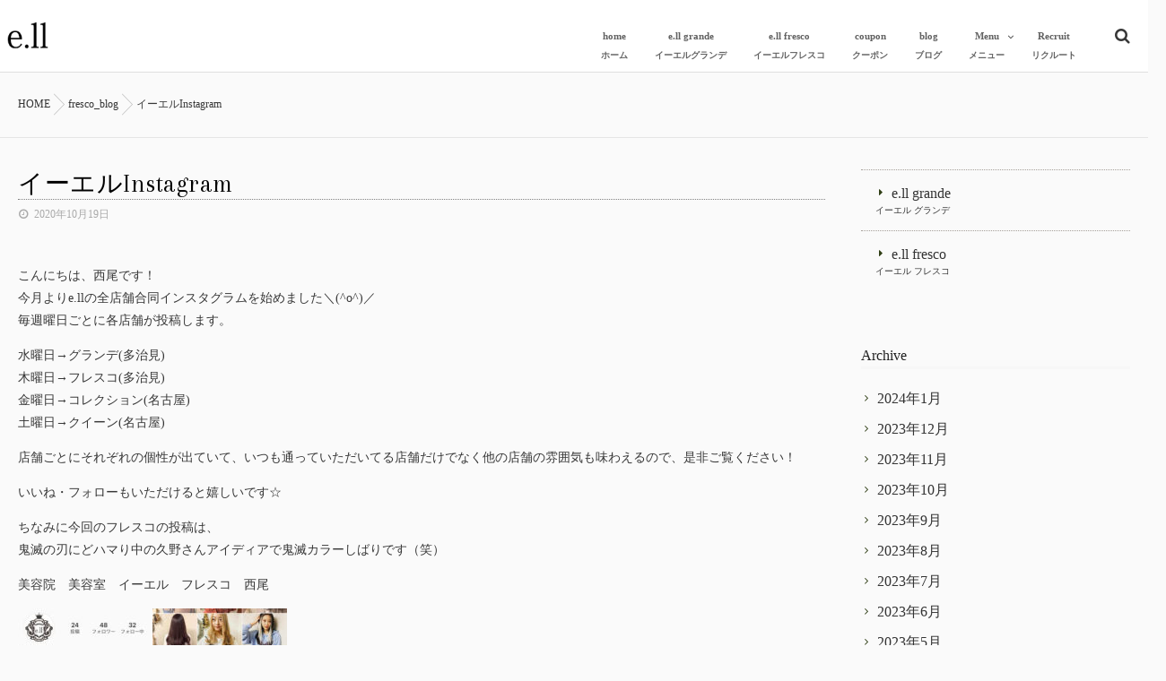

--- FILE ---
content_type: text/html; charset=UTF-8
request_url: http://ell1967.jp/2020/10/19/%E3%82%A4%E3%83%BC%E3%82%A8%E3%83%ABinstagram/
body_size: 9459
content:
<!DOCTYPE html>
<!--[if lt IE 7 ]> <html lang="ja" class="ie6 oldie no-js"> <![endif]-->
<!--[if IE 7 ]>    <html lang="ja" class="ie7 oldie no-js"> <![endif]-->
<!--[if IE 8 ]>    <html lang="ja" class="ie8 oldie no-js"> <![endif]-->
<!--[if IE 9 ]>    <html lang="ja" class="ie9 no-js"> <![endif]-->
<!--[if (gt IE 9)|!(IE)]><!-->
<html lang="ja" class="js">
<!--<![endif]-->
<!--[Google font] -->
<link href="https://fonts.googleapis.com/css?family=Arapey" rel="stylesheet">

<head>
	<!-- Google Tag Manager -->
<script>(function(w,d,s,l,i){w[l]=w[l]||[];w[l].push({'gtm.start':
new Date().getTime(),event:'gtm.js'});var f=d.getElementsByTagName(s)[0],
j=d.createElement(s),dl=l!='dataLayer'?'&l='+l:'';j.async=true;j.src=
'https://www.googletagmanager.com/gtm.js?id='+i+dl;f.parentNode.insertBefore(j,f);
})(window,document,'script','dataLayer','GTM-K3Z3HHH');</script>
<!-- End Google Tag Manager -->
<meta charset="UTF-8">
<title>イーエルInstagram &#8211; 名駅・岐阜県多治見市の美容院・美容室・ヘアサロン e.ll(イーエル)</title>
<meta http-equiv="Expires" content="604800">
<meta http-equiv="X-UA-Compatible" content="IE=edge,chrome=1" />
<meta name="viewport" content="width=device-width, initial-scale=1.0">

<!-- All in One SEO Pack 2.4.5.1 by Michael Torbert of Semper Fi Web Design[-1,-1] -->
<link rel="canonical" href="http://ell1967.jp/2020/10/19/イーエルinstagram/" />
<!-- /all in one seo pack -->
<link rel='dns-prefetch' href='//ajax.googleapis.com' />
<link rel='dns-prefetch' href='//maps.google.com' />
<link rel='dns-prefetch' href='//cdnjs.cloudflare.com' />
<link rel='dns-prefetch' href='//maxcdn.bootstrapcdn.com' />
<link rel='dns-prefetch' href='//s.w.org' />
<link rel="alternate" type="application/rss+xml" title="名駅・岐阜県多治見市の美容院・美容室・ヘアサロン e.ll(イーエル) &raquo; フィード" href="http://ell1967.jp/feed/" />
<link rel="alternate" type="application/rss+xml" title="名駅・岐阜県多治見市の美容院・美容室・ヘアサロン e.ll(イーエル) &raquo; コメントフィード" href="http://ell1967.jp/comments/feed/" />
<link rel='stylesheet' id='sb_instagram_styles-css'  href='http://ell1967.jp/wp-content/plugins/instagram-feed/css/sb-instagram.min.css?ver=1.6.2' type='text/css' media='all' />
<link rel='stylesheet' id='sb-font-awesome-css'  href='https://maxcdn.bootstrapcdn.com/font-awesome/4.7.0/css/font-awesome.min.css' type='text/css' media='all' />
<link rel='stylesheet' id='default-icon-styles-css'  href='http://ell1967.jp/wp-content/plugins/svg-vector-icon-plugin/public/../admin/css/wordpress-svg-icon-plugin-style.min.css?ver=4.9.26' type='text/css' media='all' />
<link rel='stylesheet' id='parent-style-css'  href='http://ell1967.jp/wp-content/themes/ell/style.css?ver=4.9.26' type='text/css' media='all' />
<link rel='stylesheet' id='style-css'  href='http://ell1967.jp/wp-content/themes/ell-child/style.css?ver=4.9.26' type='text/css' media='all' />
<link rel='stylesheet' id='custom-css'  href='http://ell1967.jp/wp-content/themes/ell/custom.css?ver=4.9.26' type='text/css' media='all' />
<link rel='stylesheet' id='responsive-css'  href='http://ell1967.jp/wp-content/themes/ell/responsive.css?ver=4.9.26' type='text/css' media='all' />
<link rel='stylesheet' id='drawer-css'  href='http://ell1967.jp/wp-content/themes/ell/drawer.css?ver=4.9.26' type='text/css' media='all' />
<link rel='stylesheet' id='font-awesome-css'  href='http://ell1967.jp/wp-content/themes/ell/fonts/font-awesome.min.css?ver=4.9.26' type='text/css' media='all' />
<link rel='stylesheet' id='animate-css'  href='http://ell1967.jp/wp-content/themes/ell/animate.min.css?ver=4.9.26' type='text/css' media='all' />
<link rel='stylesheet' id='megamenu-css'  href='http://ell1967.jp/wp-content/themes/ell/functions/megamenu.css?ver=4.9.26' type='text/css' media='all' />
<script type='text/javascript' src='//ajax.googleapis.com/ajax/libs/jquery/1.8.1/jquery.min.js?ver=4.9.26'></script>
<script type='text/javascript' src='http://ell1967.jp/wp-content/themes/ell/js/jquery.flexslider.min.js?ver=4.9.26'></script>
<script type='text/javascript' src='//maps.google.com/maps/api/js?key='></script>
<script type='text/javascript' src='//cdnjs.cloudflare.com/ajax/libs/jquery-easing/1.4.1/jquery.easing.min.js?ver=4.9.26'></script>
<link rel='https://api.w.org/' href='http://ell1967.jp/wp-json/' />
<link rel="EditURI" type="application/rsd+xml" title="RSD" href="http://ell1967.jp/xmlrpc.php?rsd" />
<link rel="wlwmanifest" type="application/wlwmanifest+xml" href="http://ell1967.jp/wp-includes/wlwmanifest.xml" /> 
<link rel='prev' title='成人式のご予約について' href='http://ell1967.jp/2020/10/13/%e6%88%90%e4%ba%ba%e5%bc%8f%e3%81%ae%e3%81%94%e4%ba%88%e7%b4%84%e3%81%ab%e3%81%a4%e3%81%84%e3%81%a6-2/' />
<link rel='next' title='差し入れいただきました！' href='http://ell1967.jp/2020/10/27/%e5%b7%ae%e3%81%97%e5%85%a5%e3%82%8c%e3%81%84%e3%81%9f%e3%81%a0%e3%81%8d%e3%81%be%e3%81%97%e3%81%9f%ef%bc%81/' />
<link rel='shortlink' href='http://ell1967.jp/?p=4672' />
<link rel="alternate" type="application/json+oembed" href="http://ell1967.jp/wp-json/oembed/1.0/embed?url=http%3A%2F%2Fell1967.jp%2F2020%2F10%2F19%2F%25e3%2582%25a4%25e3%2583%25bc%25e3%2582%25a8%25e3%2583%25abinstagram%2F" />
<link rel="alternate" type="text/xml+oembed" href="http://ell1967.jp/wp-json/oembed/1.0/embed?url=http%3A%2F%2Fell1967.jp%2F2020%2F10%2F19%2F%25e3%2582%25a4%25e3%2583%25bc%25e3%2582%25a8%25e3%2583%25abinstagram%2F&#038;format=xml" />
<link rel="apple-touch-icon" sizes="180x180" href="/ell/wp-content/uploads/fbrfg/apple-touch-icon.png">
<link rel="icon" type="image/png" href="/ell/wp-content/uploads/fbrfg/favicon-32x32.png" sizes="32x32">
<link rel="icon" type="image/png" href="/ell/wp-content/uploads/fbrfg/favicon-16x16.png" sizes="16x16">
<link rel="manifest" href="/ell/wp-content/uploads/fbrfg/manifest.json">
<link rel="mask-icon" href="/ell/wp-content/uploads/fbrfg/safari-pinned-tab.svg" color="#395b35">
<link rel="shortcut icon" href="/ell/wp-content/uploads/fbrfg/favicon.ico">
<meta name="msapplication-config" content="/ell/wp-content/uploads/fbrfg/browserconfig.xml">
<meta name="theme-color" content="#ffffff"><meta property="og:type" content="article" />
<meta property="og:title" content="イーエルInstagram | " />
<meta property="og:description" content="こんにちは、西尾です！今月よりe.llの全店舗合同インスタグラムを始めました＼(^o^)／毎週曜日ごとに各店舗が投稿します。水曜日→グランデ(多治見)木曜日→フレスコ(多治見)金曜日→コレクション(名古屋)土曜日→クイーン(名古屋)店舗ごとにそれぞれの個性が出" />
<meta property="og:url" content="http://ell1967.jp/2020/10/19/%E3%82%A4%E3%83%BC%E3%82%A8%E3%83%ABinstagram/" />
<meta property="og:image" content="http://ell1967.jp/wp-content/uploads/2020/10/4EA0827F-75F1-4162-9D34-31DCF205260A-150x150.jpeg" />
<meta property="og:site_name" content="名駅・岐阜県多治見市の美容院・美容室・ヘアサロン e.ll(イーエル)" />
<meta property="og:locale" content="ja_JP" />
<meta name="twitter:card" content="summary_large_image" />
<meta name="twitter:site" content="@" />
<meta name="twitter:image:src" content="http://ell1967.jp/wp-content/uploads/2020/10/4EA0827F-75F1-4162-9D34-31DCF205260A-150x150.jpeg"><!--[if lt IE 9]>
<script src="http://ell1967.jp/wp-content/themes/ell/js/ie/html5.js"></script>
<script src="http://ell1967.jp/wp-content/themes/ell/js/ie/selectivizr.js"></script>
<![endif]-->
<style type="text/css">
/* Dynamic CSS: For no styles in head, copy and put the css below in your custom.css or child theme's style.css, disable dynamic styles */
.boxed #wrapper,.boxed header, .container-inner,.boxed #header { max-width: 1300px; }
	
	.comment-tabs li.active a 
	{border-bottom:2px solid #333!important;
 }	
 			
				
	
	.alx-tab .tab-item-category a,
	.alx-tab .tab-item-title a:hover,
	.alx-posts a:hover,.megamenu_column:hover .megamenu_content h2,
	 .post-meta a:hover,
	 ul.sub-menu a:hover,
	 a
	{color: #333333;
 }				
				

.s2 .post-nav li a:hover i,
.s2 .widget_rss ul li a,
.s2 .widget_calendar a,
.s2 .alx-posts .post-item-category a,
.s2 .alx-tab li:hover .tab-item-title a,
.s2 .alx-tab li:hover .tab-item-comment a,
.s2 .alx-posts li:hover .post-item-title a { color: ; }

.s2 .sidebar-top,
.s2 .sidebar-toggle,
.jp-play-bar,
.jp-volume-bar-value,
.s2 .widget_calendar caption,#readmore a ,.post-thumb-category ,.rank_num { background-color: ; }

.s2 .alx-tabs-nav li.active a { border-bottom-color: ; }
			
				

		.feature_meta h2,h2.widgettitle,h1.page-title ,h1.post-title ,.site-title {font-family: "Noto Sans Japanese", sans-serif;}				
				
body {font-weight:100;}

@media only screen and (min-width: 739px) {.flexslider .slides>li .slider_image { height:900px!important; }}
body ,.post-title a { color: #383838; }
#footer { background-color: #303f16; }
.site-title a img { max-height: 35px; }
body { background-color: #fafafa; }
.overlayer { background-color:rgba(0,0,0,0); }

</style>
</head>
<body class="post-template-default single single-post postid-4672 single-format-standard col-2cl full-width topbar-enabled chrome">
	<!-- Google Tag Manager (noscript) -->
<noscript><iframe src="https://www.googletagmanager.com/ns.html?id=GTM-K3Z3HHH"
height="0" width="0" style="display:none;visibility:hidden"></iframe></noscript>
<!-- End Google Tag Manager (noscript) -->
<div id="wrapper">
<header id="header">
  <div id="header-inner" class="container-inner">
    <div id="logo-small">
            <h1 class="site-title"><a href="http://ell1967.jp/" rel="home" itemprop="url"><img src="http://ell1967.jp/wp-content/uploads/2017/02/ell.png" alt="名駅・岐阜県多治見市の美容院・美容室・ヘアサロン e.ll(イーエル)"></a></h1>
          </div>
    <!--#nav-topbar-->
        
    
    <nav  id="nav-topbar"> 
      
    <!--smartphone drawer menu--> 
    <a class="nav-toggle-smart" href="#menu"> <span></span> </a> 
    <!--/smartphone drawer menu-->

  
  
      <div class="nav-wrap container">
        <ul id="menu-menu" class="nav container-inner group"><li id="menu-item-22" class="menu-item menu-item-type-custom menu-item-object-custom menu-item-home"><a href="http://ell1967.jp/"><div class="menu_title">home</div><div class="menu_description">ホーム</div></a></li>
<li id="menu-item-41" class="menu-item menu-item-type-post_type menu-item-object-page"><a href="http://ell1967.jp/grande/"><div class="menu_title">e.ll grande</div><div class="menu_description">イーエルグランデ</div></a></li>
<li id="menu-item-43" class="menu-item menu-item-type-post_type menu-item-object-page"><a href="http://ell1967.jp/fresco/"><div class="menu_title">e.ll fresco</div><div class="menu_description">イーエルフレスコ</div></a></li>
<li id="menu-item-23" class="menu-item menu-item-type-post_type menu-item-object-page"><a href="http://ell1967.jp/coupon/"><div class="menu_title">coupon</div><div class="menu_description">クーポン</div></a></li>
<li id="menu-item-1957" class="menu-item menu-item-type-custom menu-item-object-custom"><a href="http://ell1967.jp/category/blog/"><div class="menu_title">blog</div><div class="menu_description">ブログ</div></a></li>
<li id="menu-item-209" class="menu-item menu-item-type-custom menu-item-object-custom menu-item-has-children"><a href="#mm-0"><div class="menu_title">Menu</div><div class="menu_description">メニュー</div></a>
<ul class="sub-menu">
	<li id="menu-item-1779" class="menu-item menu-item-type-post_type menu-item-object-page"><a href="http://ell1967.jp/grande-menu/"><div class="menu_title">grande menu</div><div class="menu_description"></div></a></li>
	<li id="menu-item-210" class="menu-item menu-item-type-post_type menu-item-object-page"><a href="http://ell1967.jp/fresco-menu/"><div class="menu_title">fresco menu</div><div class="menu_description"></div></a></li>
</ul>
</li>
<li id="menu-item-26" class="menu-item menu-item-type-post_type menu-item-object-page"><a href="http://ell1967.jp/recruit/"><div class="menu_title">Recruit</div><div class="menu_description">リクルート</div></a></li>
</ul>      </div>
      <div class="toggle-search"><i class="fa fa-search"></i></div>
      <div class="search-expand">
        <div class="search-expand-inner">
          <form method="get" class="searchform themeform" action="http://ell1967.jp/">
	<div>
		<input type="text" class="search" name="s" onblur="if(this.value=='')this.value='検索キーワードを入力して、Enterキーをクリックします';" onfocus="if(this.value=='検索キーワードを入力して、Enterキーをクリックします')this.value='';" value="検索キーワードを入力して、Enterキーをクリックします" />
	</div>
</form>        </div>
      </div>
    </nav>
        <!--/#nav-topbar--> 
    
    <!--/.container-inner--> 
    
    <!--/.container--> 
  </div>
</header>
<!--/#header-->

<!--/#sidebtn-->
<a class="sidebtn" href="http://ell1967.jp/recruit/">RECRUIT</a>
<a class="sidebtn2" href="http://ell1967.jp/reserve/">RESERVE</a>
<!--/#sidebtn-->

<div class="container" id="page">
<div id="head_space" class="clearfix"> 

<div class="page-image">
	<div class="image-container">
		<img width="960" height="440" src="http://ell1967.jp/wp-content/uploads/2020/10/B9C65C10-ED88-4DF6-918F-57E452D3E69A-960x440.jpeg" class="attachment-thumb-large size-thumb-large wp-post-image" alt="" />        
        
		<div class="page-image-text"></div>                
	</div>
</div><!--/.page-image-->
	


 




</div>


<!--#smartphone-widgets-->
<!--/#smartphone-widgets--> 

       <!--#pagetop-widgets-->
         <!--/#pagetop-widgets-->  
    
<!--#frontpage-widgets-->
<!--/#frontpage-widgets-->


<div class="subhead-margin"></div>
<div id="breadcrumb"><ul id="breadcrumb_list"><li itemscope itemtype="http://data-vocabulary.org/Breadcrumb"><a href="http://ell1967.jp" itemprop="url"><span itemprop="title">HOME</span></a></li><div class="icon-basics-07"></div><li itemscope itemtype="http://data-vocabulary.org/Breadcrumb"><a href="http://ell1967.jp/category/blog/fresco_blog/" itemprop="url"><span itemprop="title">fresco_blog</span></a></li><div class="icon-basics-07"></div><li><h1>イーエルInstagram</h1></li></ul></div><div class="container-inner">
<div class="main">

<div class="main-inner group">

<section class="content">
  <div class="page-title pad">

	<h1 class="post-title entry-title">イーエルInstagram</h1>
    <div class="post-meta-group clearfix"> 
                
          
          
          <div class="post-item-category">
         <i class="fa fa-clock-o"></i>
		  
		   
		  2020年10月19日         
        </div>
        
                
         
        </div>
    
    
    
		
	
</div><!--/.page-title-->
    <!--#titleafter-widgets-->
        <!--/#titleafter-widgets-->  <div class="pad group">
        <article class="post-4672 post type-post status-publish format-standard has-post-thumbnail hentry category-fresco_blog">
            <div class="clear"></div>
      <div class="entry share">
        <div class="entry-inner clearfix">
          <p>こんにちは、西尾です！<br />
今月よりe.llの全店舗合同インスタグラムを始めました＼(^o^)／<br />
毎週曜日ごとに各店舗が投稿します。</p>
<p>水曜日→グランデ(多治見)<br />
木曜日→フレスコ(多治見)<br />
金曜日→コレクション(名古屋)<br />
土曜日→クイーン(名古屋)</p>
<p>店舗ごとにそれぞれの個性が出ていて、いつも通っていただいてる店舗だけでなく他の店舗の雰囲気も味わえるので、是非ご覧ください！</p>
<p>いいね・フォローもいただけると嬉しいです☆</p>
<p>ちなみに今回のフレスコの投稿は、<br />
鬼滅の刃にどハマり中の久野さんアイディアで鬼滅カラーしばりです（笑）</p>
<p>美容院　美容室　イーエル　フレスコ　西尾</p>
<p><img src="http://ell1967.jp/wp-content/uploads/2020/10/B9C65C10-ED88-4DF6-918F-57E452D3E69A-150x150.jpeg" alt="" width="150" height="150" class="alignnone size-thumbnail wp-image-4675" srcset="http://ell1967.jp/wp-content/uploads/2020/10/B9C65C10-ED88-4DF6-918F-57E452D3E69A-150x150.jpeg 150w, http://ell1967.jp/wp-content/uploads/2020/10/B9C65C10-ED88-4DF6-918F-57E452D3E69A-100x100.jpeg 100w, http://ell1967.jp/wp-content/uploads/2020/10/B9C65C10-ED88-4DF6-918F-57E452D3E69A-520x520.jpeg 520w" sizes="(max-width: 150px) 100vw, 150px" /><img src="http://ell1967.jp/wp-content/uploads/2020/10/4EA0827F-75F1-4162-9D34-31DCF205260A-150x150.jpeg" alt="" width="150" height="150" class="alignnone size-thumbnail wp-image-4676" srcset="http://ell1967.jp/wp-content/uploads/2020/10/4EA0827F-75F1-4162-9D34-31DCF205260A-150x150.jpeg 150w, http://ell1967.jp/wp-content/uploads/2020/10/4EA0827F-75F1-4162-9D34-31DCF205260A-100x100.jpeg 100w, http://ell1967.jp/wp-content/uploads/2020/10/4EA0827F-75F1-4162-9D34-31DCF205260A-520x520.jpeg 520w" sizes="(max-width: 150px) 100vw, 150px" /></p>
                  </div>
                <div class="clear"></div>
      </div>
      <!--/.entry--> 
      
      <!--/.post-inner--> 
    </article>
    <!--/.post-->
        <div class="postmeta clearfix">
            <div class="post-item-category">
        <a style="background-color: #666; color: #FFF;" href="http://ell1967.jp/category/blog/fresco_blog/">fresco_blog</a>       </div>
                </div>
        <ul class="post-nav group">
  <li class="previous"><a href="http://ell1967.jp/2020/10/13/%e6%88%90%e4%ba%ba%e5%bc%8f%e3%81%ae%e3%81%94%e4%ba%88%e7%b4%84%e3%81%ab%e3%81%a4%e3%81%84%e3%81%a6-2/" class="clearfix"><div class="post-nav_thumb"><img width="100" height="100" src="http://ell1967.jp/wp-content/uploads/2020/10/DE4F00F5-C18E-4125-983C-7120BFB9540E-100x100.jpeg" class="attachment-thumb-small size-thumb-small wp-post-image" alt="" srcset="http://ell1967.jp/wp-content/uploads/2020/10/DE4F00F5-C18E-4125-983C-7120BFB9540E-100x100.jpeg 100w, http://ell1967.jp/wp-content/uploads/2020/10/DE4F00F5-C18E-4125-983C-7120BFB9540E-150x150.jpeg 150w, http://ell1967.jp/wp-content/uploads/2020/10/DE4F00F5-C18E-4125-983C-7120BFB9540E-520x520.jpeg 520w" sizes="(max-width: 100px) 100vw, 100px" /></div><div class="title">成人式のご予約について</div></a></li><li class="next"><a href="http://ell1967.jp/2020/10/28/hair-color/" class="clearfix"><div class="post-nav_thumb"><img width="100" height="100" src="http://ell1967.jp/wp-content/uploads/2020/10/A087DD92-8FFE-4880-91FB-2071A9D866B6-100x100.jpeg" class="attachment-thumb-small size-thumb-small wp-post-image" alt="" srcset="http://ell1967.jp/wp-content/uploads/2020/10/A087DD92-8FFE-4880-91FB-2071A9D866B6-100x100.jpeg 100w, http://ell1967.jp/wp-content/uploads/2020/10/A087DD92-8FFE-4880-91FB-2071A9D866B6-150x150.jpeg 150w, http://ell1967.jp/wp-content/uploads/2020/10/A087DD92-8FFE-4880-91FB-2071A9D866B6-300x300.jpeg 300w, http://ell1967.jp/wp-content/uploads/2020/10/A087DD92-8FFE-4880-91FB-2071A9D866B6-520x520.jpeg 520w, http://ell1967.jp/wp-content/uploads/2020/10/A087DD92-8FFE-4880-91FB-2071A9D866B6.jpeg 640w" sizes="(max-width: 100px) 100vw, 100px" /></div><div class="title">Hair Color</div></a></li></ul>

    

<h4 class="heading">
	<i class="fa fa-check-square-o"></i>こちらの記事もどうぞ</h4>

<ul class="related-posts group">
	
		<li class="related post-hover">
		<article class="post-5445 post type-post status-publish format-standard has-post-thumbnail hentry category-fresco_blog">

			<div class="post-thumbnail">
				<a href="http://ell1967.jp/2021/12/30/%e5%b9%b4%e5%86%85%e5%96%b6%e6%a5%ad%e7%b5%82%e4%ba%86/" title="年内営業終了">
											<img width="520" height="520" src="http://ell1967.jp/wp-content/uploads/2021/12/BDD2C8CA-827E-479C-A1BB-19C7B00BEE4B-520x520.jpeg" class="attachment-thumb-medium size-thumb-medium wp-post-image" alt="" srcset="http://ell1967.jp/wp-content/uploads/2021/12/BDD2C8CA-827E-479C-A1BB-19C7B00BEE4B-520x520.jpeg 520w, http://ell1967.jp/wp-content/uploads/2021/12/BDD2C8CA-827E-479C-A1BB-19C7B00BEE4B-150x150.jpeg 150w, http://ell1967.jp/wp-content/uploads/2021/12/BDD2C8CA-827E-479C-A1BB-19C7B00BEE4B-100x100.jpeg 100w" sizes="(max-width: 520px) 100vw, 520px" />																								</a>
							</div><!--/.post-thumbnail-->
			
			<div class="related-inner">
				
				<h4 class="post-title">
					<a href="http://ell1967.jp/2021/12/30/%e5%b9%b4%e5%86%85%e5%96%b6%e6%a5%ad%e7%b5%82%e4%ba%86/" rel="bookmark" title="年内営業終了">年内営業終了</a>
				</h4><!--/.post-title-->
				
				<div class="post-meta group">
					<p class="post-date"><i class="fa fa-clock-o"></i>2021-12-30(Thu)</p>
				</div><!--/.post-meta-->
			
			</div><!--/.related-inner-->

		</article>
	</li><!--/.related-->
		<li class="related post-hover">
		<article class="post-5370 post type-post status-publish format-standard has-post-thumbnail hentry category-fresco_blog">

			<div class="post-thumbnail">
				<a href="http://ell1967.jp/2021/11/06/11%e6%9c%88%e3%82%ad%e3%83%a3%e3%83%b3%e3%83%9a%e3%83%bc%e3%83%b3%e2%ad%90%ef%b8%8e/" title="11月キャンペーン⭐︎">
											<img width="520" height="520" src="http://ell1967.jp/wp-content/uploads/2021/11/3687C026-8985-4831-9BC1-65C57FE6215D-520x520.jpeg" class="attachment-thumb-medium size-thumb-medium wp-post-image" alt="" srcset="http://ell1967.jp/wp-content/uploads/2021/11/3687C026-8985-4831-9BC1-65C57FE6215D-520x520.jpeg 520w, http://ell1967.jp/wp-content/uploads/2021/11/3687C026-8985-4831-9BC1-65C57FE6215D-150x150.jpeg 150w, http://ell1967.jp/wp-content/uploads/2021/11/3687C026-8985-4831-9BC1-65C57FE6215D-100x100.jpeg 100w" sizes="(max-width: 520px) 100vw, 520px" />																								</a>
							</div><!--/.post-thumbnail-->
			
			<div class="related-inner">
				
				<h4 class="post-title">
					<a href="http://ell1967.jp/2021/11/06/11%e6%9c%88%e3%82%ad%e3%83%a3%e3%83%b3%e3%83%9a%e3%83%bc%e3%83%b3%e2%ad%90%ef%b8%8e/" rel="bookmark" title="11月キャンペーン⭐︎">11月キャンペーン⭐︎</a>
				</h4><!--/.post-title-->
				
				<div class="post-meta group">
					<p class="post-date"><i class="fa fa-clock-o"></i>2021-11-06(Sat)</p>
				</div><!--/.post-meta-->
			
			</div><!--/.related-inner-->

		</article>
	</li><!--/.related-->
		<li class="related post-hover">
		<article class="post-4042 post type-post status-publish format-standard has-post-thumbnail hentry category-fresco_blog">

			<div class="post-thumbnail">
				<a href="http://ell1967.jp/2020/01/31/%e8%ac%9b%e7%bf%92%e4%bc%9a-2/" title="講習会">
											<img width="520" height="520" src="http://ell1967.jp/wp-content/uploads/2020/01/A306425A-A2B6-4857-A866-6A95B27BDED4-520x520.jpeg" class="attachment-thumb-medium size-thumb-medium wp-post-image" alt="" srcset="http://ell1967.jp/wp-content/uploads/2020/01/A306425A-A2B6-4857-A866-6A95B27BDED4-520x520.jpeg 520w, http://ell1967.jp/wp-content/uploads/2020/01/A306425A-A2B6-4857-A866-6A95B27BDED4-150x150.jpeg 150w, http://ell1967.jp/wp-content/uploads/2020/01/A306425A-A2B6-4857-A866-6A95B27BDED4-300x300.jpeg 300w, http://ell1967.jp/wp-content/uploads/2020/01/A306425A-A2B6-4857-A866-6A95B27BDED4-768x768.jpeg 768w, http://ell1967.jp/wp-content/uploads/2020/01/A306425A-A2B6-4857-A866-6A95B27BDED4-100x100.jpeg 100w" sizes="(max-width: 520px) 100vw, 520px" />																								</a>
							</div><!--/.post-thumbnail-->
			
			<div class="related-inner">
				
				<h4 class="post-title">
					<a href="http://ell1967.jp/2020/01/31/%e8%ac%9b%e7%bf%92%e4%bc%9a-2/" rel="bookmark" title="講習会">講習会</a>
				</h4><!--/.post-title-->
				
				<div class="post-meta group">
					<p class="post-date"><i class="fa fa-clock-o"></i>2020-01-31(Fri)</p>
				</div><!--/.post-meta-->
			
			</div><!--/.related-inner-->

		</article>
	</li><!--/.related-->
		
</ul><!--/.post-related-->

    
<section id="comments" class="themeform">
	
	
					<!-- comments closed, no comments -->
			
		
	
</section><!--/#comments-->    <!--#page-after-widget-->
        <!--/#page-after-widget--> 
  </div>
  <!--/.pad--> 
  
</section>
<!--/.content-->


	<div class="sidebar s1">
		
		<a class="sidebar-toggle" title="サイドバーを展開"><i class="fa icon-sidebar-toggle"></i></a>
		
		<div class="sidebar-content">

			
						
						
			<div id="nav_menu-3" class="widget widget_nav_menu"><div class="menu-sidebar-menu-container"><ul id="menu-sidebar-menu" class="menu"><li id="menu-item-716" class="menu-item menu-item-type-post_type menu-item-object-page"><a href="http://ell1967.jp/grande/"><div class="menu_title">e.ll grande</div><div class="menu_description">イーエル グランデ</div></a></li>
<li id="menu-item-715" class="menu-item menu-item-type-post_type menu-item-object-page"><a href="http://ell1967.jp/fresco/"><div class="menu_title">e.ll fresco</div><div class="menu_description">イーエル フレスコ</div></a></li>
</ul></div></div><div id="archives-3" class="widget widget_archive"><h3>Archive</h3>		<ul>
			<li><a href='http://ell1967.jp/2024/01/'>2024年1月</a></li>
	<li><a href='http://ell1967.jp/2023/12/'>2023年12月</a></li>
	<li><a href='http://ell1967.jp/2023/11/'>2023年11月</a></li>
	<li><a href='http://ell1967.jp/2023/10/'>2023年10月</a></li>
	<li><a href='http://ell1967.jp/2023/09/'>2023年9月</a></li>
	<li><a href='http://ell1967.jp/2023/08/'>2023年8月</a></li>
	<li><a href='http://ell1967.jp/2023/07/'>2023年7月</a></li>
	<li><a href='http://ell1967.jp/2023/06/'>2023年6月</a></li>
	<li><a href='http://ell1967.jp/2023/05/'>2023年5月</a></li>
	<li><a href='http://ell1967.jp/2023/04/'>2023年4月</a></li>
	<li><a href='http://ell1967.jp/2023/03/'>2023年3月</a></li>
	<li><a href='http://ell1967.jp/2023/02/'>2023年2月</a></li>
	<li><a href='http://ell1967.jp/2023/01/'>2023年1月</a></li>
	<li><a href='http://ell1967.jp/2022/12/'>2022年12月</a></li>
	<li><a href='http://ell1967.jp/2022/11/'>2022年11月</a></li>
	<li><a href='http://ell1967.jp/2022/10/'>2022年10月</a></li>
	<li><a href='http://ell1967.jp/2022/09/'>2022年9月</a></li>
	<li><a href='http://ell1967.jp/2022/08/'>2022年8月</a></li>
	<li><a href='http://ell1967.jp/2022/07/'>2022年7月</a></li>
	<li><a href='http://ell1967.jp/2022/06/'>2022年6月</a></li>
	<li><a href='http://ell1967.jp/2022/05/'>2022年5月</a></li>
	<li><a href='http://ell1967.jp/2022/04/'>2022年4月</a></li>
	<li><a href='http://ell1967.jp/2022/03/'>2022年3月</a></li>
	<li><a href='http://ell1967.jp/2022/02/'>2022年2月</a></li>
	<li><a href='http://ell1967.jp/2022/01/'>2022年1月</a></li>
	<li><a href='http://ell1967.jp/2021/12/'>2021年12月</a></li>
	<li><a href='http://ell1967.jp/2021/11/'>2021年11月</a></li>
	<li><a href='http://ell1967.jp/2021/10/'>2021年10月</a></li>
	<li><a href='http://ell1967.jp/2021/09/'>2021年9月</a></li>
	<li><a href='http://ell1967.jp/2021/08/'>2021年8月</a></li>
	<li><a href='http://ell1967.jp/2021/07/'>2021年7月</a></li>
	<li><a href='http://ell1967.jp/2021/06/'>2021年6月</a></li>
	<li><a href='http://ell1967.jp/2021/05/'>2021年5月</a></li>
	<li><a href='http://ell1967.jp/2021/04/'>2021年4月</a></li>
	<li><a href='http://ell1967.jp/2021/03/'>2021年3月</a></li>
	<li><a href='http://ell1967.jp/2021/02/'>2021年2月</a></li>
	<li><a href='http://ell1967.jp/2021/01/'>2021年1月</a></li>
	<li><a href='http://ell1967.jp/2020/12/'>2020年12月</a></li>
	<li><a href='http://ell1967.jp/2020/11/'>2020年11月</a></li>
	<li><a href='http://ell1967.jp/2020/10/'>2020年10月</a></li>
	<li><a href='http://ell1967.jp/2020/09/'>2020年9月</a></li>
	<li><a href='http://ell1967.jp/2020/08/'>2020年8月</a></li>
	<li><a href='http://ell1967.jp/2020/07/'>2020年7月</a></li>
	<li><a href='http://ell1967.jp/2020/06/'>2020年6月</a></li>
	<li><a href='http://ell1967.jp/2020/05/'>2020年5月</a></li>
	<li><a href='http://ell1967.jp/2020/04/'>2020年4月</a></li>
	<li><a href='http://ell1967.jp/2020/03/'>2020年3月</a></li>
	<li><a href='http://ell1967.jp/2020/02/'>2020年2月</a></li>
	<li><a href='http://ell1967.jp/2020/01/'>2020年1月</a></li>
	<li><a href='http://ell1967.jp/2019/12/'>2019年12月</a></li>
	<li><a href='http://ell1967.jp/2019/11/'>2019年11月</a></li>
	<li><a href='http://ell1967.jp/2019/10/'>2019年10月</a></li>
	<li><a href='http://ell1967.jp/2019/09/'>2019年9月</a></li>
	<li><a href='http://ell1967.jp/2019/08/'>2019年8月</a></li>
	<li><a href='http://ell1967.jp/2019/07/'>2019年7月</a></li>
	<li><a href='http://ell1967.jp/2019/06/'>2019年6月</a></li>
	<li><a href='http://ell1967.jp/2019/05/'>2019年5月</a></li>
	<li><a href='http://ell1967.jp/2019/04/'>2019年4月</a></li>
	<li><a href='http://ell1967.jp/2019/03/'>2019年3月</a></li>
	<li><a href='http://ell1967.jp/2019/02/'>2019年2月</a></li>
	<li><a href='http://ell1967.jp/2019/01/'>2019年1月</a></li>
	<li><a href='http://ell1967.jp/2018/12/'>2018年12月</a></li>
	<li><a href='http://ell1967.jp/2018/11/'>2018年11月</a></li>
	<li><a href='http://ell1967.jp/2018/10/'>2018年10月</a></li>
	<li><a href='http://ell1967.jp/2018/09/'>2018年9月</a></li>
	<li><a href='http://ell1967.jp/2018/08/'>2018年8月</a></li>
	<li><a href='http://ell1967.jp/2018/07/'>2018年7月</a></li>
	<li><a href='http://ell1967.jp/2018/06/'>2018年6月</a></li>
	<li><a href='http://ell1967.jp/2018/05/'>2018年5月</a></li>
	<li><a href='http://ell1967.jp/2018/04/'>2018年4月</a></li>
	<li><a href='http://ell1967.jp/2018/03/'>2018年3月</a></li>
	<li><a href='http://ell1967.jp/2018/02/'>2018年2月</a></li>
	<li><a href='http://ell1967.jp/2018/01/'>2018年1月</a></li>
	<li><a href='http://ell1967.jp/2017/12/'>2017年12月</a></li>
	<li><a href='http://ell1967.jp/2017/11/'>2017年11月</a></li>
	<li><a href='http://ell1967.jp/2017/10/'>2017年10月</a></li>
	<li><a href='http://ell1967.jp/2017/09/'>2017年9月</a></li>
	<li><a href='http://ell1967.jp/2017/08/'>2017年8月</a></li>
	<li><a href='http://ell1967.jp/2017/06/'>2017年6月</a></li>
		</ul>
		</div><div id="text-4" class="widget widget_text"><h3>Contents</h3>			<div class="textwidget"><a class="side-banner" href="http://ell1967.jp/reserve/"><img src="http://ell1967.jp/wp-content/uploads/2017/02/reserve.png"></a>

<a class="side-banner" href="http://ell1967.jp/eyelash/"><img src="http://ell1967.jp/wp-content/uploads/2017/02/extension-1.png"></a>

<a class="side-banner" href="http://ell1967.jp/progressive-nail/"><img src="http://ell1967.jp/wp-content/uploads/2017/02/nail2.png"></a></div>
		</div>			
            
		</div><!--/.sidebar-content-->
		

	</div><!--/.sidebar-->

		
</div>
<!--/.main-inner-->
</div>
<!--/.main-->

<div id="footer-top-widgets"> 
  <!--#footer-top-widgets-->
    <!--/#footer-top-widgets--> 
</div>
</div>
<!--/.container-inner-->

</div>
<!--/.container-->

<div id="page-top">
  <p><a id="move-page-top"><i class="fa fa-angle-up"></i></a></p>
</div>
<footer id="footer">
<script src="https://maps.googleapis.com/maps/api/js?key=AIzaSyCLuL6vNx9NpHIUMx1RN7NoGaeDsmfwGD4"></script>
  
  <!--#footer 4c-->
  
    
  <!--/#footer 4c-->
  
  <section class="container" id="footer-bottom">
    <div class="container-inner">
      <div class="pad group">
        <div class="footer_copyright">
                    <img id="footer-logo" src="http://ell1967.jp/wp-content/uploads/2017/02/ell-footer.png" alt="">
                    <div id="copyright">
            <p>&copy; 2026				e.ll All Right Reserved.
            </p>
          </div>
          <!--/#copyright-->
          
                    <!--<div id="credit">
            <p>
              Powered by              . <a href="http://isotype.blue">isotype</a>.</p>
          </div>-->
          <!--/#credit-->
                  </div>
        <div class="oi_soc_icons clearfix">
                  </div>
      </div>
      <!--/.pad--> 
      
    </div>
    <!--/.container-inner--> 
  </section>
  <!--/.container--> 
  
</footer>
<!--/#footer-->

</div>
<!--/#wrapper-->

<script type='text/javascript'>
/* <![CDATA[ */
var sb_instagram_js_options = {"sb_instagram_at":"3269831661.3a81a9f.b7838756b4f5411bab183cef261ed844"};
/* ]]> */
</script>
<script type='text/javascript' src='http://ell1967.jp/wp-content/plugins/instagram-feed/js/sb-instagram.min.js?ver=1.6.2'></script>
<script type='text/javascript' src='http://ell1967.jp/wp-content/themes/ell/js/jquery.jplayer.min.js?ver=4.9.26'></script>
<script type='text/javascript' src='http://ell1967.jp/wp-content/themes/ell/js/owl.carousel.js?ver=4.9.26'></script>
<script type='text/javascript' src='http://ell1967.jp/wp-content/themes/ell/js/wow.js?ver=4.9.26'></script>
<script type='text/javascript' src='http://ell1967.jp/wp-content/themes/ell/js/jquery.mmenu.min.all.js?ver=4.9.26'></script>
<script type='text/javascript' src='http://ell1967.jp/wp-content/themes/ell/js/SmoothScroll.js?ver=4.9.26'></script>
<script type='text/javascript' src='http://ell1967.jp/wp-content/themes/ell/js/jquery.easing.1.3.js?ver=4.9.26'></script>
<script type='text/javascript' src='http://ell1967.jp/wp-content/themes/ell/js/jquery.scrolly.js?ver=4.9.26'></script>
<script type='text/javascript' src='http://ell1967.jp/wp-content/themes/ell/js/imgLiquid-min.js?ver=4.9.26'></script>
<script type='text/javascript' src='http://ell1967.jp/wp-content/themes/ell/js/scripts.js?ver=4.9.26'></script>
<script type='text/javascript' src='http://ell1967.jp/wp-content/themes/ell/js/social-button.js?ver=4.9.26'></script>
<script type='text/javascript' src='http://ell1967.jp/wp-content/themes/ell/functions/megamenu.js?ver=4.9.26'></script>
<script type='text/javascript' src='http://ell1967.jp/wp-includes/js/wp-embed.min.js?ver=4.9.26'></script>
<!--[if lt IE 9]>
<script src="http://ell1967.jp/wp-content/themes/ell/js/ie/respond.js"></script>
<![endif]-->
			<script type="text/javascript">
				jQuery.noConflict();
				(function( $ ) {
					$(function() {
						// More code using $ as alias to jQuery
						$("area[href*=\\#],a[href*=\\#]:not([href=\\#]):not([href^='\\#tab']):not([href^='\\#quicktab']):not([href^='\\#pane']):not([href='#menu']):not([href='#mm-0']):not([href='#menu-menu-1']):not([href='#menu-menu-2'])").click(function() {
							if (location.pathname.replace(/^\//,'') == this.pathname.replace(/^\//,'') && location.hostname == this.hostname) {
								var target = $(this.hash);
								target = target.length ? target : $('[name=' + this.hash.slice(1) +']');
								if (target.length) {
								$('html,body').animate({
								scrollTop: target.offset().top - 20  
								},1500 ,'easeInOutCirc');
								return false;
								}
							}
						});
					});
				})(jQuery);	
			</script>				
				  <!--drawer menu-->
  <nav id="menu">
    <ul id="menu-menu-1" class=""><li id="menu-item-22" class="menu-item menu-item-type-custom menu-item-object-custom menu-item-home"><a href="http://ell1967.jp/"><div class="menu_title">home</div><div class="menu_description">ホーム</div></a></li>
<li id="menu-item-41" class="menu-item menu-item-type-post_type menu-item-object-page"><a href="http://ell1967.jp/grande/"><div class="menu_title">e.ll grande</div><div class="menu_description">イーエルグランデ</div></a></li>
<li id="menu-item-43" class="menu-item menu-item-type-post_type menu-item-object-page"><a href="http://ell1967.jp/fresco/"><div class="menu_title">e.ll fresco</div><div class="menu_description">イーエルフレスコ</div></a></li>
<li id="menu-item-23" class="menu-item menu-item-type-post_type menu-item-object-page"><a href="http://ell1967.jp/coupon/"><div class="menu_title">coupon</div><div class="menu_description">クーポン</div></a></li>
<li id="menu-item-1957" class="menu-item menu-item-type-custom menu-item-object-custom"><a href="http://ell1967.jp/category/blog/"><div class="menu_title">blog</div><div class="menu_description">ブログ</div></a></li>
<li id="menu-item-209" class="menu-item menu-item-type-custom menu-item-object-custom menu-item-has-children"><a href="#mm-0"><div class="menu_title">Menu</div><div class="menu_description">メニュー</div></a>
<ul class="sub-menu">
	<li id="menu-item-1779" class="menu-item menu-item-type-post_type menu-item-object-page"><a href="http://ell1967.jp/grande-menu/"><div class="menu_title">grande menu</div><div class="menu_description"></div></a></li>
	<li id="menu-item-210" class="menu-item menu-item-type-post_type menu-item-object-page"><a href="http://ell1967.jp/fresco-menu/"><div class="menu_title">fresco menu</div><div class="menu_description"></div></a></li>
</ul>
</li>
<li id="menu-item-26" class="menu-item menu-item-type-post_type menu-item-object-page"><a href="http://ell1967.jp/recruit/"><div class="menu_title">Recruit</div><div class="menu_description">リクルート</div></a></li>
</ul>  </nav>
  <!--/drawer menu-->

  <script src="https://snapwidget.com/js/snapwidget.js"></script>
</body></html>

--- FILE ---
content_type: text/css
request_url: http://ell1967.jp/wp-content/themes/ell/style.css?ver=4.9.26
body_size: 27087
content:
/*
Theme Name: ell
Theme URI: 
Version: 
Description: 岐阜県多治見市の美容院・美容室・ヘアサロン e.ll(イーエル)。エクステ・パーマ・カラーの他、水パーマ・低温ストレート・ヘッドスパもできます。ネイリスト・エステティシャンが在籍しフェイシャルエステ・ネイルアート・ネイルケアの施術も可能です。
Author: ai
Author URI: 
Tags: 
Text Domain: 

*/


.slick-dots {
	display: none;

}

.clear,
article,
aside,
details,
figcaption,
figure,
footer,
header,
hgroup,
menu,
nav,
section {
	display: block
}

.entry h3,
.entry h4 {
	letter-spacing: -1px
}

#move-page-top,
.oi_soc_icons2 li a,
.owl-theme .owl-controls.clickable .owl-buttons div:hover,
a {
	text-decoration: none
}

a,
abbr,
acronym,
address,
applet,
article,
aside,
audio,
b,
big,
blockquote,
body,
canvas,
caption,
center,
cite,
code,
dd,
del,
details,
dfn,
div,
dl,
dt,
em,
embed,
fieldset,
figcaption,
figure,
footer,
form,
h1,
h2,
h3,
h4,
h5,
h6,
header,
hgroup,
html,
i,
iframe,
img,
ins,
kbd,
label,
legend,
li,
mark,
menu,
nav,
object,
ol,
output,
p,
pre,
q,
ruby,
s,
samp,
section,
small,
span,
strike,
strong,
sub,
summary,
sup,
table,
tbody,
td,
tfoot,
th,
thead,
time,
tr,
tt,
u,
ul,
var,
video {
	margin: 0;
	padding: 0;
	border: 0;
	font: inherit;
	vertical-align: baseline
}

.entry blockquote,
address,
cite,
em {
	font-style: italic
}

.entry dt,
.entry table th,
strong {
	font-weight: 600
}

ol,
ul {
	list-style: none
}

blockquote,
q {
	quotes: none
}

blockquote:after,
blockquote:before,
q:after,
q:before {
	content: '';
	content: none
}

table {
	border-collapse: collapse;
	border-spacing: 0
}

body {
	background: #f7f7f7;
	line-height: 1.5em;
	overflow-x: hidden;
	text-rendering: geometricPrecision;
	font-family: Century Gothic, Meiryo, メイリオ, 'MS PGothic', Helvetica, Arial, sans-serif;
	font-smoothing: antialiased;
	-webkit-text-size-adjust: 100%;
	-ms-text-size-adjust: 100%
}

body,
h1.post-title,
h2.widgettitle,
html {
	-webkit-font-smoothing: antialiased
}

::selection {
	background: #D9D9D9;
	color: #fff
}

::-moz-selection {
	background: #D9D9D9;
	color: #fff
}

a {
	outline: 0
}

img {
	vertical-align: bottom;
	max-width: 100%;
	height: auto;
	-webkit-transition: all .3s ease-out;
	-moz-transition: all .3s ease-out;
	-ms-transition: all .3s ease-out;
	height: auto
}

a,
a:after,
a:before {
	-webkit-transition-property: background color;
	-webkit-transition-duration: .2s;
	-webkit-transition-timing-function: ease;
	-moz-transition-property: background color;
	-moz-transition-duration: .2s;
	-moz-transition-timing-function: ease;
	-o-transition-property: background color;
	-o-transition-duration: .2s;
	-o-transition-timing-function: ease;
	transition-property: background color;
	transition-duration: .2s;
	transition-timing-function: ease
}

.alignleft,
.left {
	float: left
}

.alignright,
.right {
	float: right
}

.aligncenter {
	margin-left: auto;
	margin-right: auto;
	display: block
}

/* 2017.02.04 修正　width:100% */
.textwidget img {
	width: 100%
}

.widget_sp_image {
	margin-bottom: 20px
}
.top_text{
    text-align: center;
    margin: 80px;
}
.top_text .title{
    font-size: 18px;
    font-weight: bold;
}
.pc {
display: block;
}
.sp {
display: none;
}
.sdgs{
    display: flex;
    justify-content: space-between;
    flex-wrap: wrap;
    margin: 50px 50px 0;
}
.sdgs .item{
    width: 30%;
}
.sdgs .item02{
    width: 35%;
    margin: 0 15px;
}
@media screen and (max-width: 767px){
.top_text{
    margin: 80px 20px;
}
.top_text p{
    text-align: left;
}
.pc {
display: none;
}
.sp {
display: block;
}
    .sdgs .item{
    width: 100%;
    margin: 10px auto;
}
.sdgs .item02{
    width: 100%;
    margin: 20px auto;
}
}
.fixed {
	position: fixed;
	top: 20px
}

.clear {
	overflow: hidden;
	visibility: hidden;
	width: 0;
	height: 0
}

.group:after,
.group:before {
	content: "";
	display: table
}

.group:after {
	clear: both
}

.group {
	zoom: 1
}

.fa {
	width: 1em;
	text-align: center
}

.tab-item-thumbnail {
	position: relative;
	overflow: hidden
}

button,
input,
label,
select,
textarea {
	font-family: inherit
}

.themeform button,
.themeform input,
.themeform label,
.themeform select,
.themeform textarea {
	font-size: 12px
}

.themeform button::-moz-focus-inner,
.themeform input::-moz-focus-inner {
	border: 0;
	padding: 0
}

.themeform button,
.themeform input[type=text],
.themeform input[type=password],
.themeform input[type=email],
.themeform input[type=submit],
.themeform textarea {
	margin: 0;
	-moz-box-sizing: border-box;
	-webkit-box-sizing: border-box;
	box-sizing: border-box;
	-webkit-border-radius: 0;
	border-radius: 0
}

.themeform button,
.themeform input,
.themeform textarea {
	-moz-appearance: none;
	-webkit-appearance: none;
	-moz-transition: all .2s ease;
	-webkit-transition: all .2s ease;
	transition: all .2s ease
}

.themeform input[type=checkbox] {
	-moz-appearance: checkbox;
	-webkit-appearance: checkbox
}

.themeform input[type=radio] {
	-moz-appearance: radio;
	-webkit-appearance: radio
}

.themeform label {
	color: #444
}

.themeform input[type=text],
.themeform input[type=password],
.themeform input[type=email],
.themeform textarea {
	background: #fff;
	border: 1px dotted #ddd;
	color: #777;
	display: block;
	max-width: 100%;
	outline: 0;
	padding: 7px 8px
}

.themeform input[type=text]:focus,
.themeform input[type=password]:focus,
.themeform input[type=email]:focus,
.themeform textarea:focus {
	border-color: #ccc;
	color: #444;
	-webkit-box-shadow: 0 0 3px rgba(0, 0, 0, .1);
	box-shadow: 0 0 3px rgba(0, 0, 0, .1)
}

.themeform label .required {
	color: #3b8dbd
}

.themeform button[type=submit],
.themeform input[type=submit] {
	background: #3b8dbd;
	color: #fff;
	padding: 8px 14px;
	display: inline-block;
	border: none;
	cursor: pointer;
	-webkit-border-radius: 3px;
	border-radius: 3px
}

.themeform button[type=submit]:hover,
.themeform input[type=submit]:hover {
	opacity: .8
}

.themeform.searchform div {
	position: relative
}

.themeform.searchform div input {
	padding-left: 26px;
	line-height: 20px
}

.themeform.searchform div:after {
	color: #ccc;
	line-height: 24px;
	font-size: 14px;
	content: "\f002";
	position: absolute;
	left: 10px;
	top: 6px;
	font-family: FontAwesome
}

.entry blockquote.twitter-tweet:before,
.entry blockquote:before {
	font-family: FontAwesome;
	content: "\f10d"
}

.entry {
	font-size: 14px;
	line-height: 1.6em
}

.entry dd,
.entry p {
	margin-bottom: 1em
}

.entry dt {
	color: #444
}

.entry ol,
.entry ul {
	margin: 0 0 15px 20px
}

/* margin:0 0 15px 30px; */
.entry ol ol,
.entry ol ul,
.entry ul ol,
.entry ul ul {
	margin-bottom: 0
}

.entry li {
	margin: 0
}

.entry ol ul li,
.entry ul li {
	list-style: square
}

.entry ol li,
.entry ol ul ol li {
	list-style: decimal
}

.entry address {
	margin-bottom: 1em
}

.entry blockquote {
	position: relative;
	color: #777;
	margin: 20px 0;
	border-left: #DBDBDB 1px solid;
	padding: 60px 20px
}

.entry blockquote p {
	margin-bottom: .75em
}

.entry blockquote:before {
	color: #ccc;
	font-size: 32px;
	font-style: normal;
	text-align: center;
	position: absolute;
	left: 20px;
	top: 10px
}

.entry code,
.entry pre {
	font-family: Monaco, "Courier New", "DejaVu Sans Mono", "Bitstream Vera Sans Mono", monospace;
	font-size: 11px
}

.entry pre {
	padding: 18px 20px;
	margin: 30px 0;
	border: 1px solid #ddd;
	line-height: 1em;
	white-space: pre-wrap;
	word-wrap: break-word;
	overflow-x: auto;
	overflow-y: hidden;
	font-size: 14px
}

.entry code {
	background: #eee;
	padding: 0 3px
}

.entry ins {
	background: #fff486
}

.entry .wp-caption,
.entry table tr.alt {
	background: #f1f1f1
}

.entry sub,
.entry sup {
	font-size: 62.5%
}

.entry sub {
	vertical-align: sub
}

.entry sup {
	vertical-align: super
}

.entry attachment img,
.entry img.size-auto,
.entry img.size-large,
.entry img.size-medium {
	max-width: 100%;
	height: auto
}

.entry img.alignleft {
	margin: 18px 20px 18px 0
}

.entry img.alignright {
	margin: 18px 0 18px 20px
}

.entry img.aligncenter {
	margin: 18px auto;
	clear: both;
	display: block
}

.entry img .size-full {
	width: 100% !important
}

.entry .gallery img,
.entry img.wp-smiley {
	margin: 0
}

.entry .wp-caption {
	max-width: 100%;
	margin-bottom: 14px;
	padding-top: 5px;
	text-align: center
}

.entry .wp-caption a {
	border-bottom: none
}

.entry table td,
.entry table th {
	text-align: center;
	border-bottom: 1px solid #f1f1f1
}

.entry .wp-caption img {
	margin: 0;
	max-width: 100%;
	height: auto
}

.entry .wp-caption.alignleft {
	margin-right: 20px
}

.entry .wp-caption.alignright {
	margin-left: 20px
}

.entry .wp-caption.alignnone {
	width: 100% !important;
	overflow: hidden
}

.entry .wp-caption.alignnone img {
	margin: 0 auto;
	max-width: 100% !important
}

.entry .wp-caption-text {
	font-style: italic;
	color: #999;
	font-size: 13px;
	padding: 0 0 8px;
	margin: 0
}

.entry table {
	/*font-size:14px;*/
	margin-bottom: 1.5em;
	width: 100%;
	text-align: center
}

.entry table td {
	padding: 5px;
	vertical-align: middle
}

.entry table th {
	border-top: 1px solid #f1f1f1;
	padding: 10px 5px
}

.entry .gallery {
	clear: both;
	overflow: hidden;
	width: 100%;
	margin: 15px 0 !important
}

.entry .gallery img {
	display: block;
	width: 100%;
	height: auto;
	border-width: 1px 2px !important;
	border-color: transparent !important
}

.entry .gallery .gallery-item {
	position: relative;
	overflow: hidden;
	border-color: transparent;
	margin-top: 0 !important
}

.entry .gallery .gallery-caption {
	background: rgba(255, 255, 255, .8);
	color: #333;
	font-size: 13px;
	line-height: 1.4em;
	padding: 10px 0;
	text-align: left;
	text-indent: 10px;
	font-style: normal;
	margin: 0;
	bottom: -44px;
	left: 2px;
	right: 2px;
	overflow: hidden;
	position: absolute;
	text-overflow: ellipsis;
	white-space: nowrap;
	width: 100%;
	transition: all .2s ease;
	-o-transition: all .2s ease;
	-moz-transition: all .2s ease;
	-webkit-transition: all .2s ease
}

.col-3cm .s2,
.container,
.content,
.main,
.main-inner,
.sidebar {
	position: relative
}

#paginate,
.nav-toggle,
.page-image-text,
.sidebar-toggle,
.social-links li a,
.thumb-icon {
	text-align: center
}

.entry h1,
.entry h2,
.entry h3,
.entry h4,
.entry h5,
.entry h6 {
	font-weight: 300;
	line-height: 1.3em;
	margin-top: 35px
}

.col-3cl .main,
.col-3cr .main {
	background-image: none
}

.entry .gallery .gallery-item:hover .gallery-caption {
	bottom: 0
}

.entry .gallery-columns-5 .gallery-caption,
.entry .gallery-columns-6 .gallery-caption,
.entry .gallery-columns-7 .gallery-caption,
.entry .gallery-columns-8 .gallery-caption,
.entry .gallery-columns-9 .gallery-caption {
	display: none !important
}

h1,
h2,
h3,
h4,
h5,
h6 {
	-ms-word-wrap: break-word;
	word-wrap: break-word
}

.entry h1 {
	width: 100%;
	font-size: 26px;
	font-weight: 600
}

.entry h1,
.entry h2,
.entry h3,
.entry h4,
.entry h5,
.entry h6 {
	margin-bottom: 14px
}

.entry h2 {
	font-size: 24px;
	font-weight: 600
}

.entry h3 {
	font-size: 20px
}

.entry h4 {
	font-size: 18px
}

.entry h5 {
	font-size: 16px
}

.entry h6 {
	font-size: 14px
}

#reply-title,
.heading {
	font-size: 16px;
	font-weight: 600;
	margin-bottom: 1em;
	clear: both
}

.subheading {
	font-size: 18px
}

.heading i {
	font-size: 22px;
	margin-right: 6px
}

.container-inner {
	margin: 0 auto;
	max-width: 1020px
}

.main-inner {
	margin-top: 15px
}

.content {
	width: 100%;
}

.boxed #wrapper {
	max-width: 1380px;
	margin: 0 auto;
	-webkit-box-shadow: 6px 0 0 rgba(0, 0, 0, .04), -6px 0 0 rgba(0, 0, 0, .04);
	box-shadow: 6px 0 0 rgba(0, 0, 0, .04), -6px 0 0 rgba(0, 0, 0, .04)
}

.boxed .pad {
	padding: 20px
}

.col-2cl .main-inner {
	padding-right: 340px
}

.col-2cl .s1 {
	float: right;
	margin-right: -340px
}

.col-2cl .content {
	float: left
}

.col-2cr .main-inner {
	padding-left: 340px
}

.col-2cr .s1 {
	float: left;
	margin-left: -340px
}

.col-2cr .content {
	float: right
}

.col-3cm .main-inner {
	padding-left: 340px;
	padding-right: 260px
}

.col-3cm .s1 {
	float: left;
	margin-left: -340px
}

.col-3cm .s2 {
	float: right;
	margin-right: -261px;
	right: -100%;
}

.col-3cm .content {
	float: right
}

.col-3cl .main-inner {
	padding-right: 600px
}

.col-3cl .s1 {
	float: right;
	margin-right: -600px
}

.col-3cl .s2 {
	float: right;
	margin-right: -260px
}

.col-3cl .content {
	float: left
}

.col-3cr .main-inner {
	padding-left: 600px
}

.col-3cr .s1 {
	float: left;
	margin-left: -600px
}

.col-3cr .s2 {
	float: left;
	margin-left: -260px
}

.col-3cr .content {
	float: right
}

.sidebar {
	padding-bottom: 20px;
	z-index: 2
}

.sidebar .pad {
	padding-left: 20px;
	padding-right: 20px
}

.sidebar-top {
	padding: 15px 30px
}

.sidebar-top p {
	float: left;
	color: #fff;
	color: rgba(255, 255, 255, .8);
	font-size: 16px;
	font-weight: 600;
	line-height: 24px;
	padding: 3px 0
}

.sidebar-toggle {
	display: none;
	cursor: pointer;
	width: 100%;
	height: 60px;
	-webkit-box-shadow: inset 0 -1px 0 rgba(255, 255, 255, .1);
	box-shadow: inset 0 -1px 0 rgba(255, 255, 255, .1)
}

.sidebar-toggle i {
	font-size: 20px;
	color: #fff;
	padding: 17px 0
}

#breadcrumb,
ul#breadcrumb_list li {
	position: relative;
	vertical-align: middle;
	padding-left: 20px
}

.s1-expand .s1,
.s2-expand .s2 {
	-moz-transition: width .2s ease;
	-webkit-transition: width .2s ease;
	transition: width .2s ease
}

.icon-sidebar-toggle:before {
	font-family: FontAwesome
}

.col-2cl .s1 .icon-sidebar-toggle:before,
.col-3cl .s1 .icon-sidebar-toggle:before,
.col-3cl .s2 .icon-sidebar-toggle:before,
.col-3cm .s2 .icon-sidebar-toggle:before {
	content: "\f100"
}

.col-2cr .s1 .icon-sidebar-toggle:before,
.col-3cm .s1 .icon-sidebar-toggle:before,
.col-3cr .s1 .icon-sidebar-toggle:before,
.col-3cr .s2 .icon-sidebar-toggle:before {
	content: "\f101"
}

@font-face {
	font-family: 'Noto Sans Japanese';
	font-style: normal;
	font-weight: 100;
	src: url(fonts/NotoSans-Thin.woff) format("woff")
}

@font-face {
	font-family: 'Noto Sans Japanese';
	font-style: normal;
	font-weight: 200;
	src: url(fonts/NotoSans-Light.woff) format("woff")
}

@font-face {
	font-family: 'Noto Sans Japanese';
	font-style: normal;
	font-weight: 300;
	src: url(fonts/NotoSans-DemiLight.woff) format("woff")
}

@font-face {
	font-family: 'Noto Sans Japanese';
	font-style: normal;
	font-weight: 400;
	src: url(fonts/NotoSans-Regular.woff) format("woff")
}

@font-face {
	font-family: 'Noto Sans Japanese';
	font-style: normal;
	font-weight: 500;
	src: url(fonts/NotoSans-Medium.woff) format("woff")
}

@font-face {
	font-family: 'Noto Sans Japanese';
	font-style: normal;
	font-weight: 700;
	src: url(fonts/NotoSans-Bold.woff) format("woff")
}

@font-face {
	font-family: 'Noto Sans Japanese';
	font-style: normal;
	font-weight: 900;
	src: url(fonts/NotoSans-Black.woff) format("woff")
}

#breadcrumb {
	padding-top: 20px;
	padding-bottom: 25px;
	font-size: 12px;
	overflow: hidden;
	width: 100%;
	margin-bottom: 10px;
	border-bottom: 1px solid #E5E5E5
}

#breadcrumb .fa-home {
	font-size: 16px
}

ul#breadcrumb_list li {
	float: left
}

#breadcrumb_list li:first-child {
	padding: 0
}

.icon-basics-07:after {
	content: "\e602";
	font-family: icomoon;
	font-size: 24px;
	top: 21px;
	position: absolute;
	padding-left: 4px
}

#paginate,
.grid,
.video-container {
	position: relative
}

.icon-basics-07 {
	color: #BCBCBC
}

#paginate {
	width: 100%;
	clear: both;
	padding: 70px 0
}

.pagination {
	clear: both;
	padding: 20px 0;
	font-size: 11px;
	line-height: 13px;
	display: inline-block
}

.pagination a,
.pagination span,
.post-pages a {
	display: block;
	float: left;
	margin: 2px 5px 2px 0;
	padding: 20px 23px;
	text-decoration: none;
	width: auto;
	color: rgba(104, 104, 104, 1);
	background: #fff;
	border: rgba(224, 224, 224, 1) double
}

.s1 .sidebar-top p,
.s2 .sidebar-top p {
	color: #666
}

.pagination .current {
	padding: 20px 23px
}

.s1 {
	width: 340px;
	z-index: 2
}

.s1 .sidebar-toggle,
.s1 .sidebar-top {
	background: #ccc
}

.s1 .sidebar-top {
	background: 0 0 !important;
	border-bottom: 1px solid #ddd
}

.s2 {
	width: 260px;
	z-index: 1
}

.s2 .sidebar-top {
	background: 0 0 !important;
	border-bottom: 1px solid #ddd
}

.grid {
	margin-right: 3.2%;
	float: left;
	display: inline
}

.last {
	clear: right;
	margin-right: 0 !important
}

.one-full {
	margin-right: 0;
	width: 100%;
	overflow: hidden
}

.grid {
	text-align: left
}

.one-half {
	width: 46%
}

.one-third {
	width: 30%
}

.two-third {
	width: 65.6%
}

.one-fourth {
	width: 22.6%
}

.three-fourth {
	width: 74.2%
}

.one-fifth {
	width: 17.4%
}

.two-fifth {
	width: 38.1%
}

.three-fifth {
	width: 58.7%
}

.four-fifth {
	width: 79.4%
}

.footer_copyright,
.social_links {
	width: 100%;
	text-align: center;
	clear: both
}

.social_links {
	margin-bottom: 20px
}

.video-container {
	padding-bottom: 56.25%;
	height: 0;
	overflow: hidden
}

.video-container embed,
.video-container iframe,
.video-container object,
.video-container video {
	position: absolute;
	top: 0;
	left: 0;
	width: 100%;
	height: 100%
}

.image-container {
	position: relative;
	height: 350px;
}

.image-container img {
	display: block;
	width: 100%;
	height: auto
}

.image-caption {
	background: rgba(0, 0, 0, .7);
	color: #fff;
	font-size: 13px;
	line-height: 1.3em;
	font-style: italic;
	padding: 8px 10px;
	position: absolute;
	bottom: 8px;
	left: 8px;
	margin-right: 8px;
	-webkit-border-radius: 2px;
	border-radius: 2px;
	-webkit-box-shadow: inset 0 1px 1px rgba(0, 0, 0, .4), 0 1px 0 rgba(255, 255, 255, .03);
	box-shadow: inset 0 1px 1px rgba(0, 0, 0, .4), 0 1px 0 rgba(255, 255, 255, .03)
}

.social-links {
	position: relative;
	padding-top: 2px
}

.social-links li {
	display: inline-block;
	margin-left: 2px;
	margin-right: 2px;
	line-height: 16px;
	font-size: 18px
}

.social-links li a {
	display: block !important;
	position: relative;
	width: 20px;
	height: 20px;
	-moz-transition: -moz-transform 1s linear;
	-webkit-transition: -webkit-transform 1s linear;
	-o-transition: -o-transform 1s linear;
	-ms-transition: -ms-transform 1s linear;
	transition: transform 1s linear
}

.post-edit-link,
.postmeta {
	font-size: 12px
}

.hvr-sink {
	-webkit-transform: translateZ(0);
	transform: translateZ(0);
	backface-visibility: hidden;
	-moz-osx-font-smoothing: grayscale;
	-webkit-transition-duration: .3s;
	transition-duration: .3s;
	-webkit-transition-property: transform;
	transition-property: transform;
	transition-timing-function: ease-out
}

.hvr-bounce-to-right:before,
.hvr-sink {
	-webkit-transition-timing-function: ease-out
}

.hvr-bounce-to-right,
.hvr-sink {
	box-shadow: 0 0 1px transparent;
	display: inline-block;
	vertical-align: middle;
	-webkit-backface-visibility: hidden
}

.hvr-sink:active,
.hvr-sink:focus,
.hvr-sink:hover {
	-webkit-transform: translateY(8px);
	transform: translateY(8px)
}

.hvr-bounce-to-right {
	-webkit-transform: translateZ(0);
	transform: translateZ(0);
	backface-visibility: hidden;
	-moz-osx-font-smoothing: grayscale;
	position: relative;
	-webkit-transition-property: color;
	transition-property: color;
	-webkit-transition-duration: .5s;
	transition-duration: .5s
}

.hvr-bounce-to-right:before {
	content: "";
	position: absolute;
	z-index: -1;
	top: 0;
	left: 0;
	right: 0;
	bottom: 0;
	-webkit-transform: scaleX(0);
	transform: scaleX(0);
	-webkit-transform-origin: 0 50%;
	transform-origin: 0 50%;
	-webkit-transition-property: transform;
	transition-property: transform;
	-webkit-transition-duration: .5s;
	transition-duration: .5s;
	transition-timing-function: ease-out
}

.hvr-bounce-to-right:active,
.hvr-bounce-to-right:focus,
.hvr-bounce-to-right:hover {
	color: #fff
}

.hvr-bounce-to-right:active:before,
.hvr-bounce-to-right:focus:before,
.hvr-bounce-to-right:hover:before {
	-webkit-transform: scaleX(1);
	transform: scaleX(1);
	-webkit-transition-timing-function: cubic-bezier(.52, 1.64, .37, .66);
	transition-timing-function: cubic-bezier(.52, 1.64, .37, .66)
}

@-webkit-keyframes hvr-icon-wobble-vertical {
	16.65% {
		-webkit-transform: translateY(6px);
		transform: translateY(6px)
	}

	33.3% {
		-webkit-transform: translateY(-5px);
		transform: translateY(-5px)
	}

	49.95% {
		-webkit-transform: translateY(4px);
		transform: translateY(4px)
	}

	66.6% {
		-webkit-transform: translateY(-2px);
		transform: translateY(-2px)
	}

	83.25% {
		-webkit-transform: translateY(1px);
		transform: translateY(1px)
	}

	100% {
		-webkit-transform: translateY(0);
		transform: translateY(0)
	}
}

@keyframes hvr-icon-wobble-vertical {
	16.65% {
		-webkit-transform: translateY(6px);
		transform: translateY(6px)
	}

	33.3% {
		-webkit-transform: translateY(-5px);
		transform: translateY(-5px)
	}

	49.95% {
		-webkit-transform: translateY(4px);
		transform: translateY(4px)
	}

	66.6% {
		-webkit-transform: translateY(-2px);
		transform: translateY(-2px)
	}

	83.25% {
		-webkit-transform: translateY(1px);
		transform: translateY(1px)
	}

	100% {
		-webkit-transform: translateY(0);
		transform: translateY(0)
	}
}

.hvr-icon-wobble-vertical {
	display: inline-block;
	vertical-align: middle;
	-webkit-transform: translateZ(0);
	transform: translateZ(0);
	box-shadow: 0 0 1px transparent;
	backface-visibility: hidden;
	-moz-osx-font-smoothing: grayscale;
	position: relative;
	padding-right: 2.2em;
	-webkit-transition-duration: .3s;
	transition-duration: .3s
}

.flexslider .slides>li,
.hvr-fade,
.hvr-icon-wobble-vertical {
	-webkit-backface-visibility: hidden
}

.hvr-icon-wobble-vertical:before {
	content: "\f02b";
	position: absolute;
	left: 5px;
	padding: 0 1px;
	font-family: FontAwesome;
	-webkit-transform: translateZ(0);
	transform: translateZ(0)
}

.hvr-icon-wobble-vertical:active:before,
.hvr-icon-wobble-vertical:focus:before,
.hvr-icon-wobble-vertical:hover:before {
	-webkit-animation-name: hvr-icon-wobble-vertical;
	animation-name: hvr-icon-wobble-vertical;
	-webkit-animation-duration: 1s;
	animation-duration: 1s;
	-webkit-animation-timing-function: ease-in-out;
	animation-timing-function: ease-in-out;
	-webkit-animation-iteration-count: 1;
	animation-iteration-count: 1
}

.page-title a {
	color: #aaa
}

.page-title a:hover {
	color: #444
}

.page-title .meta-single li {
	float: left;
	margin-right: 14px
}

.page-title .meta-single li.comments {
	float: right;
	margin-right: 0
}

.postmeta {
	margin-bottom: 30px;
	clear: both
}

.postmeta i {
	margin-right: 3px
}

.postmeta .post-item-category,
.postmeta .post-item-tags {
	line-height: 1em
}

.postmeta .post-item-category a,
.postmeta .post-item-tags a {
	margin-right: 3px;
	display: inline-block;
	padding: 5px;
	background-color: #fff;
	margin-bottom: 3px;
	border: 1px solid #e3e3e3;
	color: #c2c2c2
}

a.ext_icon {
	width: 12px;
	height: 12px;
	background: url(img/external.png) center right no-repeat;
	padding-right: 15px;
	margin-left: 3px
}

.notebox {
	background: #f0f0f0;
	position: relative;
	padding: 12px 15px;
	color: #888;
	margin-bottom: 30px
}

.notebox:after,
.notebox:before {
	content: '';
	display: inline-block;
	position: absolute
}

.notebox:before {
	border-left: 8px solid transparent;
	border-right: 8px solid transparent;
	border-bottom: 8px solid #f1f1f1;
	top: -8px;
	left: 13px
}

.notebox:after {
	border-left: 6px solid transparent;
	border-right: 6px solid transparent;
	border-bottom: 6px solid #f1f1f1;
	top: -5px;
	left: 15px
}

.notebox span {
	font-weight: 600
}

.notebox .search-again {
	margin-top: 10px
}

.notebox input[type=text] {
	width: 100%
}

.page-image {
	overflow: hidden;
	position: relative
}

.page-image-text {
	position: absolute;
	top: 50%;
	margin-top: -35px;
	width: 100%
}

.thumb-icon .fa-play,
.thumb-icon.small .f-play {
	margin: -1px 0 0 2px
}

.page-image-text .caption {
	color: #fff;
	font-size: 18px;
	line-height: 70px;
	font-weight: 600;
	text-shadow: 0 0 20px rgba(0, 0, 0, .3)
}

.page-image-text .description {
	display: block;
	color: #fff;
	font-size: 15px;
	line-height: 36px;
	font-weight: 300
}

.page-image-text .description i {
	background: rgba(0, 0, 0, .7);
	opacity: .9;
	font-style: normal;
	padding: 6px 10px;
	-webkit-border-radius: 2px;
	border-radius: 2px
}

.thumb-icon {
	background: rgba(0, 0, 0, .5);
	color: #fff;
	display: block;
	width: 50px;
	height: 502px;
	position: absolute;
	top: -90px;
	left: -180px;
	-moz-transition: all .7s ease;
	-webkit-transition: all .7s ease;
	transition: all .7s ease;
	-webkit-box-shadow: 0 0 2px rgba(255, 255, 255, .4);
	box-shadow: 0 0 2px rgba(255, 255, 255, .4);
	-webkit-transform: rotate(45deg);
	-moz-transform: rotate(45deg);
	-ms-transform: rotate(45deg);
	-o-transform: rotate(45deg);
	transform: rotate(45deg)
}

.nav-text,
.nav-toggle {
	display: none;
	color: #fff
}

.thumb-icon i {
	font-size: 12px;
	position: absolute;
	top: 22px;
	left: 31px;
	-webkit-transform: rotate(-45deg);
	-moz-transform: rotate(-45deg);
	-ms-transform: rotate(-45deg);
	-o-transform: rotate(-45deg);
	transform: rotate(-45deg)
}

.thumb-icon.small {
	width: 50px;
	height: 50px;
	position: absolute;
	top: -25px;
	left: -25px
}

.thumb-icon.small .fa {
	font-size: 12px;
	line-height: 16px;
	position: absolute;
	top: 17px;
	left: 34px
}

.post-comments i,
.post-item-category .fa,
.post-item-date .fa {
	margin-right: 3px
}

#header-inner,
#nav-header {
	margin: 0 auto
}

.nav-container {
	z-index: 99;
	position: relative
}

.nav-toggle {
	cursor: pointer;
	float: left;
	height: 67px;
	width: 60px
}

.nav-toggle i {
	font-size: 29px;
	padding: 10px 0
}

.nav-text {
	float: right;
	font-size: 16px;
	line-height: 24px;
	padding: 13px 20px
}

.nav-toggle-smart {
	display: block;
	cursor: pointer;
	position: absolute;
	top: 10px;
	left: 10px;
	width: 50px;
	height: 50px;
	z-index: 999
}

.nav-toggle-smart:before,
.nav-toggle-smart:after,
.nav-toggle-smart span {
	content: '';
	display: block;
	width: 30px;
	height: 2px;
	position: absolute;
	background-color: #222
}

.nav-toggle-smart:before {
	top: 13px;
	left: 10px
}

.nav-toggle-smart span {
	top: 18px;
	left: 10px
}

.nav-toggle-smart:after {
	top: 23px;
	left: 10px
}

nav#menu a:not(.mm-title) {
	color: #fff;
	line-height: 1em;
	border-bottom: rgba(75, 75, 75, 1.00) 1px solid
}

.nav-toggle-smart:before,
.nav-toggle-smart:after,
.nav-toggle-smart span {
	-webkit-transition: none .5s ease .5s;
	transition: none .5s ease .5s;
	-webkit-transition-property: transform, top, bottom, left, opacity;
	transition-property: transform, top, bottom, left, opacity
}

.nav li>a:after,
.nav>li>a:after {
	font-family: FontAwesome;
	display: inline-block
}

ul.sub-menu li {
	text-align: left
}

#header {
	background-color: rgba(255, 255, 255, 0.80);
	position: fixed;
	z-index: 998;
	width: 100%;
	top: 0;
	-webkit-transition: all .6s ease;
	-moz-transition: all .6s ease;
	-ms-transition: all .6s ease;
	border-bottom: rgba(212, 212, 212, 0.50) 1px solid;
}



.archive #header,
.page #header,
.single #header {
	box-sizing: border-box;
	background-color: rgba(255, 255, 255, 0.95) !important;
	border-bottom: rgba(223, 223, 223, 1.00) 1px solid
}

#logo-small img {
	width: auto !important;
	text-align: left
}

#logo-small {
	display: table;
	height: 80px;
	-webkit-transition: all .6s ease-out;
	-moz-transition: all .6s ease-out;
	-ms-transition: all .6s ease-out;
}

.boxed #logo-small {
	padding-left: 20px
}

h1.site-title {
	display: table-cell;
	vertical-align: middle
}

.grayscale {
	-webkit-filter: grayscale(72%);
	filter: url("data:image/svg+xml;utf8,<svg xmlns=\'http://www.w3.org/2000/svg\'><filter id=\'grayscale\'><feColorMatrix type=\'matrix\' values=\'0.3333 0.3333 0.3333 0 0 0.3333 0.3333 0.3333 0 0 0.3333 0.3333 0.3333 0 0 0 0 0 1 0\'/></filter></svg>#grayscale");
	filter: gray
}

.page-header-imagee {
	height: 350px;
	width: 100%;
	overflow: hidden;
	background-size: cover;
	position: relative
}

.page-header-image-none {
	height: 122px
}

.page-header-imagee-inner {
	position: absolute;
	height: 350px;
	width: 100%;
	top: 0;
	background-size: cover
}

.flexslider {
	text-align: center;
	height: auto
}

#nav-header {
	display: inline-block;
	position: absolute;
	top: 0;
	left: -100%;
	right: -100%;
	text-align: center;
	z-index: 998
}

#header .pad {
	padding-top: 37px;
	text-align: center;
	width: 100%;
	box-sizing: border-box
}

#header .container-inner {
	position: relative
}

#nav-topbar {
	padding-right: 100px
}

.category #nav-topbar a,
.page #nav-topbar a,
.single #nav-topbar a {
	color: #626262 !important
}

.site-title a {
	display: block;
	color: #5E5E5E;
	max-width: 100%;
	font-size: 16px
}

.site-title a img {
	display: block;
	max-width: 100%;
	max-height: 20px;
	box-sizing: border-box;
	height: auto;
	padding: 0;
	-webkit-border-radius: 0;
	border-radius: 0
}

.site-description {
	font-size: 12px;
	margin-left: 20px
}

.site-image {
	display: block;
	margin: 0 auto;
	max-height: 400px
}

#header-ads {
	float: right
}

#header-ads h3 {
	display: none
}

#header-ads img {
	display: block
}

.toggle-search {
	transition: all .3s ease-in-out;
	-webkit-transition: all .6s ease-out;
	-moz-transition: all .6s ease-out;
	-ms-transition: all .6s ease-out;
	font-size: 18px;
	line-height: 24px;
	cursor: pointer;
	padding: 3px 10px;
	display: block;
	position: absolute;
	right: 10px;
	top: 25px
}

.search-expand {
	display: none;
	background: rgba(255, 255, 255, 1.0);
	position: absolute;
	top: 80px;
	right: 0;
	width: 340px;
	-webkit-box-shadow: 0 1px 0 rgba(255, 255, 255, .1);
	box-shadow: 0 1px 0 rgba(255, 255, 255, .1);
	z-index: 998
}

.search-expand-inner {
	background: rgba(0, 0, 0, .15);
	padding: 15px
}

.search-expand .themeform input {
	width: 100%;
	border: 2px solid #e2e2e2;
	border-radius: 0
}

#nav-topbar .nav-text {
	color: #fff;
	color: rgba(255, 255, 255, .7)
}

@media only screen and (min-width:1025px) {
	.nav-toggle-smart {
		display: none;
	}

	.full-width #nav-topbar.nav-container {
		z-index: 999;
		display: inline-block
	}

	.full-width.admin-bar #nav-topbar.nav-container {
		top: 32px
	}

	.nav-wrap {
		right: 50px;
		top: 0
	}

	.flexslider ul li .slider_image {
		height: 670px;
	}
}

@media only screen and (min-width:739px) {

	#smartphone-widgets,
	.sub-menu .menu_description {
		display: none
	}

	.widget ul>li {
		position: relative
	}

	.widget_categories ul>li:after,
	.widget_nav_menu ul>li:after,
	ul.nav>li:after {
		content: '';
		position: absolute;
		width: 0;
		height: 3px;
		left: 0;
		bottom: 0;
		transition: all .3s ease-in-out
	}

	.widget_categories ul>li:after,
	.widget_nav_menu ul>li:after,
	ul.nav>li:after,
	ul.sub-menu {
		-webkit-transition: all .2s ease-in-out;
		-moz-transition: all .2s ease-in-out;
		-ms-transition: all .2s ease-in-out;
		-o-transition: all .2s ease-in-out
	}

	.widget ul>li:hover:after,
	ul.nav>li:hover:after {
		width: 100%
	}

	ul.nav>li.menu-item-has-children:before {
		content: '\f107';
		top: 30px;
		right: -10px;
		font-family: FontAwesome;
		position: absolute
	}

	#footer ul.nav>li.menu-item-has-children:before {
		color: #fff;
		top: 10px
	}

	ul.nav ul li.menu-item-has-children:before {
		content: '\f105';
		top: 10px;
		right: 15px;
		font-family: FontAwesome;
		position: absolute
	}

	.nav,
	.nav>li {
		position: relative
	}

	ul.nav>li.current-menu-item:after {
		bottom: 0;
		width: 100%;
		opacity: .5
	}

	#nav-topbar>li a {
		color: #464646 !important
	}

	#footer .nav-wrap {
		border-bottom: rgba(255, 255, 255, 0.10) 1px solid;
		width: 100%;
		text-align: center
	}

	#footer-top-widgets {
		margin: 20px auto
	}

	.menu_description {
		float: left;
		font-size: 10px;
		text-align: left;
		height: 20px
	}

	.nav {
		font-size: 0
	}

	.nav li a {
		display: block;
		line-height: 21px
	}

	.nav>li {
		font-size: 11px;
		display: inline-block;
		margin-left: 30px
	}

	.nav>li>a {
		padding: 30px 0;
		color: #333
	}

	.nav li:hover>ul {
		display: block
	}

	.nav ul {
		display: none;
		position: absolute;
		left: 0;
		width: auto;
		z-index: 2;
		-webkit-transform: translateZ(0)
	}

	.nav ul li {
		font-size: 12px;
		position: relative;
		display: block;
		padding: 0
	}

	.nav ul li a {
		padding: 8px 30px 8px 10px
	}

	.nav ul li:last-child {
		border-bottom: none !important
	}

	.nav ul ul {
		position: absolute;
		top: -10px;
		left: 250px
	}

	.nav-wrap ul.sub-menu {
		transition: all .3s ease-in-out;
		background-color: #00fa9a;
		/*background-color: #222;*/
		color: #888;
		-webkit-transition: all .6s ease-out;
		-moz-transition: all .6s ease-out;
		-ms-transition: all .6s ease-out;
		width: 250px;
	}

	ul.sub-menu a {
		color: #888 !important;
		border-bottom: rgba(255, 255, 255, 0.10) 1px solid
	}

	#nav-header ul ul li a {
		color: #4B4B4B
	}
}

#footer .thumb-icon,
#footer-ads h3 {
	display: none
}

#nav-header .nav-text {
	color: #fff;
	color: rgba(255, 255, 255, .7)
}

@media only screen and (min-width:739px) {

	.nav-text,
	.nav-toggle {
		display: none
	}

	#nav-topbar .nav>li {
		border-right: none
	}

	#nav-header .nav>li {
		border-right: none;
		padding-bottom: 8px
	}
}

#footer {
	width: 100%;
	background-color: #222;
}

#footer a,
#footer a:hover {
	color: #fff
}

#footer h3 {
	padding-bottom: 10px;
	color: #fff;
	font-size: 16px;
	font-weight: 400;
	margin-bottom: 16px;
	border-bottom: rgba(255, 255, 255, 0.10) 1px solid;
	margin-top: 20px;
	text-align: left
}

#footer-ads {
	text-align: center;
	padding: 10px 0;
	border-bottom: 1px solid rgba(255, 255, 255, .2)
}

#footer #footer-ads .widget {
	padding-bottom: 0;
	font-size: 0;
	line-height: 0
}

#footer-widgets {
	box-sizing: border-box;
	clear: both;
	padding-top: 50px
}

#footer-bottom {
	padding: 10px 0;
	border-top: rgba(255, 255, 255, 0.10) 1px solid
}

#footer-bottom a {
	color: #fff;
	color: rgba(255, 255, 255, .7)
}

#footer-bottom a:hover {
	color: #fff
}

#footer-bottom #footer-logo {
	display: block;
	margin: 20px auto;
	max-height: 25px;
	-webkit-border-radius: 0;
	border-radius: 0;
	text-align: center
}

#footer-bottom #copyright,
#footer-bottom #credit {
	font-size: 12px;
	line-height: 1.4em;
	margin-top: 15px;
	margin-bottom: 15px
}

#footer-bottom .social-links {
	padding-top: 10px;
	font-size: 14px
}

#footer-bottom .social-links a {
	color: rgba(255, 255, 255, .6)
}

#footer-bottom .social-links a:hover {
	color: #fff
}

#footer-bottom .social-links .social-tooltip {
	font-size: 28px
}

.fa-facebook:before {
	font-size: 15px;
	colot: #fff
}

#page-top {
	position: fixed;
	right: 16px;
	bottom: 20px;
	z-index: 99999
}

#page-top p {
	margin: 0;
	padding: 0;
	text-align: center;
	background: rgba(0, 0, 0, .3);
	-webkit-transition: all .3s;
	-moz-transition: all .3s;
	transition: all .3s
}

#page-top p:hover {
	background: rgba(0, 0, 0, 1)
}

#move-page-top {
	width: 50px;
	height: 50px;
	color: rgba(255, 255, 255, .3);
	font-size: 22px;
	line-height: 50px;
	display: block;
	cursor: pointer;
	border: 1px rgba(255, 255, 255, .2) solid
}

#move-page-top:hover {
	box-shadow: 0 0 5px rgba(0, 0, 0, .7);
	box-shadow: 0 0 5px rgba(0, 0, 0, .4)
}

#nav-footer .nav-toggle {
	display: none
}

#nav-footer .nav {
	text-align: center
}

#nav-footer .nav li a {
	color: #fff
}

#nav-footer .nav>li>a {
	padding: 12px 18px
}

#nav-footer .nav>li {
	border-right: 0
}

#nav-footer .nav>li:first-child {
	border-left: 0
}

#nav-footer .nav>li:hover>a,
#nav-footer .nav>li>a:hover {
	background-color: rgba(255, 255, 255, .1)
}

#nav-footer .nav ul {
	background: #fff;
	bottom: 44px;
	top: auto;
	text-align: left;
	-webkit-box-shadow: 0 -2px 2px rgba(0, 0, 0, .05);
	box-shadow: 0 -2px 2px rgba(0, 0, 0, .05)
}

#nav-footer .nav ul li {
	border-bottom: 1px solid #e4e4e4
}

#nav-footer .nav ul ul {
	position: absolute;
	top: auto;
	bottom: -10px
}

#owl_wrapper {
	min-height: 170px
}

.content .page,
.content .post,
.flexslider .slides li {
	position: relative
}

#head_space,
.btn-next,
.feature_meta,
.featured .post-view,
.flexslider .slides li,
.post-thumbnail {
	text-align: center
}

#demo {
	font-size: 40px
}

#readmore a {
	padding: 5px;
	display: block;
	color: #fff;
	float: right;
	font-size: 10px;
	-webkit-border-radius: 2px;
	-moz-border-radius: 2px;
	-ms-border-radius: 2px;
	-o-border-radius: 2px;
	border-radius: 2px;
	opacity: .3;
	line-height: 1em;
	clear: both
}

#readmore a:hover {
	opacity: 1
}

.feature_meta {
	position: absolute;
	width: 960px;
	height: 100px;
	top: 0;
	bottom: 0;
	left: 0;
	right: 0;
	margin: auto;
	z-index: 998
}

.btn-next,
.post-date_box {
	z-index: 999
}

.btn-next {
	position: absolute;
	margin: 70px auto 0;
	left: 0;
	right: 0;
	padding-top: 120px;
	margin: auto;
	-webkit-transition: all .3s ease-out;
	-moz-transition: all .3s ease-out;
	-ms-transition: all .3s ease-out
}

.nav-toggle span {
	background-color: #222
}

.btn-next a:after {
	content: "\e600";
	font-family: icomoon;
	color: #fff
}

.btn-next a {
	display: block;
	font-size: 40px
}

.btn-next:hover {
	padding-top: 130px
}

.share_on,
.site-description {
	margin-top: 15px
}

.flexslider .slides>li {
	overflow: hidden
}

.overlayer {
	width: 100%;
	height: 1000px;
	position: absolute
}

.feature_meta #feature_logo {
	margin-bottom: 50px
}

#feature_logo img {
	max-height: 60px;
	width: auto
}

.feature_meta h2 {
	font-size: 48px;
	margin-bottom: 20px;
	line-height: 1em;
	color: #fff;
	min-height: 48px
}

.feature_meta .feature_description {
	font-size: 16px;
	color: #fff;
	min-height: 16px
}

.featured .post {
	margin-bottom: 0
}

.featured .post-title {
	font-size: 14px;
	letter-spacing: -.7px;
	line-height: 1.4em
}

.featured .post-view {
	width: 100%;
	font-size: 12px;
	letter-spacing: -.7px;
	line-height: 1.4em
}

.featured .post-category {
	position: absolute;
	top: 0;
	left: 0;
	padding: 5px;
	font-size: 11px;
	color: #fff
}

.post-thumb-category a {
	color: #fff !important;
	padding: 3px;
	display: inline-block
}

.post-thumb-category {
	position: absolute;
	top: 0;
	right: 0;
	font-size: 11px
}

.excerpt {
	font-size: 12px
}

.post-date_box,
.post-meta_section,
.post-thumbnail .post_share_icon,
.post-thumbnail img,
.post-thumbnail_overlay,
.post_format_icon,
.sub-menu li {
	-webkit-transition: all .6s ease;
	-moz-transition: all .6s ease;
	transition: all .6s ease
}

.post-meta-group {
	clear: both;
	display: block;
	width: 100%;
	font-weight: 400;
	margin-bottom: 30px
}

.post-item-thumbnail:hover .post-date_box,
.post-thumbnail:hover .post-date_box {
	top: -30px;
	opacity: 0
}

.featured .post-thumbnail:hover .post-meta_section {
	bottom: 80px;
	opacity: 0;
	text-shadow: 0 -1px 0 transparent
}

.featured .post-thumbnail {
	-webkit-transition: all 1.8s ease-out;
	-moz-transition: all 1.8s ease-out;
	-ms-transition: all 1.8s ease-out;
	outline: 0
}

.post-list .post-row,
.post-list-3c .post-row {
	margin-left: -30px;
	padding-left: 30px;
	float: left;
	width: 100%;
	margin-bottom: 25px;
	position: relative
}

.post-list .post-row:last-child,
.post-list-3c .post-row:last-child {
	border: none;
	margin-bottom: 0;
	margin-right: 30px
}

.post-list .page,
.post-list .post {
	width: 50%;
	float: left
}

.post-list-3c .page,
.post-list-3c .post {
	width: 33%;
	float: left
}

.post-list .post-inner,
.post-list-3c .post-inner {
	margin-right: 2px
}

.post-hover:hover .thumb-icon {
	background: rgba(255, 255, 255, .4)
}

.post-list h2.post-title,
.post-list-3c h2.post-title {
	font-size: 14px;
	padding: 5px 0
}

.tab-item-thumbnail .thumb-icon {
	display: none
}

.post-thumbnail {
	width: 100%;
	position: relative;
	overflow: hidden;
	-webkit-transition: all .3s ease-in-out;
	-moz-transition: all .3s ease-in-out;
	-ms-transition: all .3s ease-in-out;
	-o-transition: all .3s ease-in-out;
	transition: all .3s ease-in-out
}

.post-thumbnail img {
	display: block;
	width: 100%;
	height: auto
}

.post-meta_section {
	position: absolute;
	bottom: 50px;
	text-shadow: 0 1px 0 rgba(0, 0, 0, .9);
	color: #fff;
	padding: 10px;
	width: 100%;
	box-sizing: border-box;
	font-size: 12px
}

.post-meta_section a {
	color: #fff
}

.post-thumbnail:hover .post_format_icon {
	opacity: 1;
	-webkit-transform: scale(.7) !important;
	transform: scale(.7);
	padding-top: 10px
}

.post-thumbnail .post_share_icon a {
	color: #fff !important
}

.post-thumbnail .post_share_icon {
	display: inline-block;
	position: absolute;
	bottom: -30px;
	text-align: center;
	opacity: 0;
	left: 42.5%;
	z-index: 11
}

.post-thumbnail:hover .post_share_icon {
	bottom: 50px;
	opacity: 1
}

.oi_soc_icons a {
	color: rgba(123, 123, 123, 1.00)
}

.oi_soc_icons a:hover,
.rank_num {
	opacity: .8
}

.post_format_icon i {
	color: #fff;
	top: 39%;
	font-size: 24px;
	width: 30px;
	height: 30px;
	padding: 20px 21px;
	border: rgba(255, 255, 255, .8) solid;
	background-color: rgba(255, 255, 255, .1);
	border-radius: 40px
}

.post_share_icon .home .content .page-title {
	display: none
}

.post-date_box {
	position: absolute;
	top: 20px;
	left: 10px;
	color: rgba(255, 255, 255, .6);
	font-family: Arial, Helvetica, sans-serif;
	font-weight: 400;
	min-width: 80px
}

.post-date_box_day {
	float: left;
	font-size: 50px;
	padding-top: 10px;
	padding-right: 5px;
	letter-spacing: -3px;
	text-align: right;
	width: 50px
}

.post-date_box_right {
	float: right
}

.post-date_box_month {
	font-size: 18px
}

.post-date_box_year {
	font-size: 16px
}

.featured .post-category a,
.featured .post-title a {
	color: #fff
}

.post-comments {
	background: rgba(255, 255, 255, .3);
	font-size: 12px;
	line-height: 20px;
	color: rgba(128, 128, 128, 1);
	display: block;
	position: absolute;
	bottom: 0;
	right: 0
}

.post-comments>span {
	display: block;
	position: relative;
	padding: 2px 7px
}

.post-comments>span:before {
	content: '';
	display: inline-block;
	border-left: 7px solid transparent;
	border-right: 7px solid rgba(255, 255, 255, .3);
	border-top: 7px solid transparent;
	border-bottom: 7px solid transparent;
	position: absolute;
	top: 5px;
	left: -14px
}

.post-comments:hover {
	padding-right: 4px
}

.post-meta {
	font-size: 12px;
	font-weight: 300
}

.post-title strong,
h2.post-title {
	font-weight: 600
}

.post-meta .post-category {
	margin-right: 6px
}

.post-title {
	margin-bottom: 10px;
	line-height: 1.5em;
	-ms-word-wrap: break-word;
	word-wrap: break-word
}

.entry.excerpt p,
h2.post-title {
	margin-bottom: 0
}

.post-content {
	overflow: hidden
}

.post-standard .post-view {
	margin-left: 5px;
	float: none !important
}

.post-standard .post_description {
	padding-left: 10px;
}

.post-content .post-title {
	display: -webkit-box;
	-webkit-box-orient: vertical;
	overflow: hidden
}

.entry .excerpt {
	font-size: 14px;
	color: #aaa
}

.content .pad {
	padding: 20px
}

.pad .widget_kpg_cpl li.custom_post_list_item {
	width: 33%;
	margin-right: 1px;
	float: left
}

.widget_kpg_cpl {
	margin-bottom: 30px
}

.pad .cpl_thumb {
	-webkit-transition: all 1.6s ease;
	-moz-transition: all 1.6s ease;
	transition: all 1.6s ease
}

.sidebar .widget_kpg_cpl li.custom_post_list_item {
	width: 100%;
	margin-bottom: 5px
}

.sidebar .cpl_thumb {
	max-width: 80px;
	float: left;
	margin-right: 5px
}

.sidebar .cpl_thumb img {
	-webkit-transition: all .2s ease;
	-moz-transition: all .2s ease;
	transition: all .2s ease
}

.content .post-nav li.next,
.post-nav li a {
	-webkit-transition: all .6s ease-out;
	-moz-transition: all .6s ease-out;
	-ms-transition: all .6s ease-out
}

.widget_kpg_cpl ul li {
	border-bottom: rgba(191, 191, 191, .3) 1px solid;
	padding-bottom: 3px
}

#footer .widget_kpg_cpl ul li {
	border-bottom: none
}

.cpl_title {
	font-size: 12px
}

.archive .post-standard,
.blog .post-standard,
.search .post-standard,
.single .post-standard {
	margin-bottom: 20px
}

.page.post-standard .post-inner {
	padding-left: 0
}

.page.post-standard .post-thumbnail {
	display: none
}

.post-standard .post-inner {
	padding-left: 200px;
	float: left
}

.post-standard .post-thumbnail {
	margin-left: -200px;
	max-width: 200px;
	margin-bottom: 0;
	float: left;
	position: relative;
	overflow: hidden
}

.post-standard .post-content {
	float: left;
	overflow: hidden
}

.single .post-inner .post-thumbnail {
	margin-bottom: 2em
}

.post-inner .post-byline {
	margin-bottom: 1em
}

.content .post-byline,
.content .post-date .content .post-category,
.content .post-item-category,
.content .post-item-tags,
.content .post-view {
	font-size: 12px;
	font-weight: 200;
	color: #aaa;
	text-align: left;
	float: left;
	margin-right: 5px;
	line-height: 1em
}

.post-byline img {
	-webkit-border-radius: 20px;
	-moz-border-radius: 20px;
	-ms-border-radius: 20px;
	-o-border-radius: 20px;
	border-radius: 20px
}

#feature_settitle {
	position: relative;
	text-align: center;
	height: 300px;
	width: 100%
}

#feature_settitle_thumb {
	position: absolute;
	top: 0;
	background-color: #fff;
	z-index: 0;
	padding-bottom: 70px
}

#feature_settitle_thumb img {
	width: 100%
}

.oi_post_share_icons {
	font-size: 14px
}

.content .oi_post_share_icons {
	clear: both;
	display: block;
	padding: 30px 0
}

.mt-postlist .oi_soc_icons .fa {
	padding-top: 10px;
	margin: 0 10px
}

.oi_soc_icons a {
	border: rgba(138, 138, 138, 0.30) 1px solid;
	padding: 5px;
	margin-right: 3px
}

.post-thumbnail .post_share_icon {
	color: #fff
}

.post-pages {
	margin-bottom: 20px;
	display: block
}

.post-tags a,
.post-tags span {
	display: inline-block;
	color: #999
}

.post-tags {
	margin-bottom: 40px
}

.post-tags span {
	font-size: 14px;
	margin: 0 7px 0 0
}

.post-tags a {
	background: #f2f2f2;
	line-height: 16px;
	white-space: nowrap;
	font-size: 12px;
	padding: 3px 7px;
	margin: 0 5px 2px 0;
	-webkit-border-radius: 2px;
	border-radius: 2px
}

.post-tags a:hover {
	background-color: #3b8dbd;
	color: #fff
}

.single .share_on {
	display: none
}

.author-bio {
	padding: 30px 0;
	color: #888;
	width: 100%;
	box-sizing: border-box;
	margin-bottom: 20px
}

.author-bio .bio-avatar {
	margin: 10px auto;
	width: 64px;
	height: auto;
	position: relative;
	z-index: 11
}

.author-bio .bio-avatar img {
	display: block;
	width: 100%;
	height: auto;
	-webkit-border-radius: 62px;
	border-radius: 62px;
	border: 2px solid #FFF
}

.author-bio p {
	margin-bottom: 8px
}

.author-bio .bio-name {
	color: #444;
	font-weight: 600;
	margin-bottom: 4px;
	text-align: center
}

.author-desc {
	background-color: #FCFCFC;
	border: 1px solid #E9E6E6;
	top: 70px;
	padding: 10px;
	font-size: 12px;
	box-sizing: border-box;
	line-height: 1.6em
}

.author-bio .bio-desc {
	color: #888;
	font-size: 15px;
	line-height: 1.5em;
	padding: 10px
}

.related-posts {
	border-bottom: 2px solid #eee;
	margin-bottom: 40px
}

.child-menu>li>ul,
.sidebar .post-nav li a,
.sidebar .post-nav li.next a,
.sidebar .post-nav li.previous a {
	border-bottom: 1px solid #ddd
}

.related-posts li {
	width: 33.3%;
	float: left;
	display: inline
}

.related-posts .post {
	border-right: 1px solid transparent;
	margin-bottom: 0;
	padding-bottom: 10px
}

.related-posts li:nth-child(4) article {
	display: none
}

.related-posts li:nth-child(3) article {
	border-right-color: transparent
}

.related-posts .related-inner {
	padding: 0 20px 0 0
}

.single .related-posts .post-title {
	margin-bottom: 10px;
	font-size: 12px;
	line-height: 1.5em;
	display: block;
	margin-top: 20px
}

.post-nav li {
	width: 100%;
	display: inline;
	float: left;
	text-align: center
}

.post-nav li a {
	position: relative;
	min-height: 73px;
	display: block
}

.post-nav li i {
	color: #ccc;
	font-size: 18px;
	position: absolute;
	top: 50%;
	margin-top: -10px
}

.post-nav li a strong {
	display: block;
	font-size: 12px;
	color: #aaa;
	font-weight: 400
}

.format-aside .post-title,
.format-status .post-title,
.home .content .page-title {
	display: none
}

.post-nav li a span {
	font-size: 15px;
	color: #666
}

.post-nav li a:hover span {
	color: #444
}

.post-nav li.previous i {
	left: 10px
}

.post-nav li.next i {
	right: 10px
}

.next,
.previous {
	position: relative;
	padding: 10px;
	box-sizing: border-box
}

.previous .post-nav_thumb {
	width: 80px;
	float: left;
	padding-left: 20px
}

.previous .title {
	padding-left: 110px;
	text-align: left;
	font-size: 12px;
	line-height: 1.4em
}

.next .post-nav_thumb {
	width: 80px;
	float: right;
	padding-right: 20px
}

.next .title {
	padding-right: 110px;
	text-align: right;
	font-size: 12px;
	line-height: 1.4em
}

.next:after,
.previous:before {
	font-family: FontAwesome;
	position: absolute;
	font-size: 22px;
	top: 38%;
	color: rgba(151, 151, 151, 1)
}

.previous:before {
	content: "\f104";
	left: 5px
}

.next:after {
	content: "\f105";
	right: 5px
}

.story {
	padding: 15px 0
}

.post-nav li a i,
.post-nav li a span {
	-webkit-transition-property: background color;
	-webkit-transition-duration: .2s;
	-webkit-transition-timing-function: ease-out;
	-moz-transition-property: background color;
	-moz-transition-duration: .2s;
	-moz-transition-timing-function: ease-out;
	-o-transition-property: background color;
	-o-transition-duration: .2s;
	-o-transition-timing-function: ease-out;
	transition-property: background color;
	transition-duration: .2s;
	transition-timing-function: ease-out
}

.sidebar .post-nav li a {
	border-top: 1px solid #eee
}

.sidebar .post-nav li a:hover {
	background: #ebebeb;
	background: rgba(0, 0, 0, .02)
}

.s1 .post-nav li a:hover i {
	color: #3b8dbd
}

.s2 .post-nav li a:hover i {
	color: #82b965
}

.content .post-nav {
	border-top: 2px solid rgba(185, 185, 185, .3);
	margin-bottom: 40px;
	margin-top: 20px
}

.content .post-nav li {
	width: 50%
}

.content .post-nav li.next {
	float: right
}

.content .post-nav li.next:hover,
.content .post-nav li.previous:hover {
	background-color: rgba(255, 255, 255, .8)
}

.content .post-nav li.previous {
	float: left
}

.content .post-nav li a:hover i {
	color: #3b8dbd
}

.post-format {
	position: relative;
	margin-bottom: 2em;
	clear: both
}

.post-format p {
	margin-bottom: 1em
}

.post-format .format-container {
	background: #f1f1f1;
	padding-bottom: 10px;
	border-left: 3px solid #3b8dbd
}

.post-format .format-container .fa {
	color: #ccc;
	font-size: 36px;
	float: right;
	margin: 0 0 20px 20px
}

.format-link .post-format p,
.format-quote .post-format blockquote {
	line-height: 1.4em;
	font-style: italic;
	font-size: 22px;
	font-weight: 400
}

.format-quote .post-format .quote-author {
	font-style: italic
}

.format-chat .post-format p {
	font-style: italic
}

.single .format-status .entry {
	font-size: 24px;
	line-height: 1.4em
}

.format-gallery .post-format .flexslider {
	overflow: visible;
	padding-bottom: 30px;
	margin-bottom: -20px
}

.format-gallery .post-format .flexslider .slides {
	background: #262626;
	overflow: hidden;
	position: relative
}

.format-gallery .post-format .flexslider .slides img {
	width: auto;
	max-width: 100%;
	-webkit-box-shadow: 0 0 30px rgba(0, 0, 0, .6);
	box-shadow: 0 0 30px rgba(0, 0, 0, .6)
}

.format-gallery .post-format .flexslider .flex-control-nav {
	bottom: 1px
}

.format-gallery .post-format .flex-direction-nav a:before {
	color: #fff
}

.format-audio .post-format a,
.format-audio .post-format i {
	font-size: 16px;
	line-height: 22px
}

#page .format-audio .post-format img {
	-webkit-border-bottom-right-radius: 0;
	-webkit-border-bottom-left-radius: 0;
	border-bottom-right-radius: 0;
	border-bottom-left-radius: 0
}

.jp-interface {
	background-color: #444;
	position: relative;
	overflow: hidden;
	-webkit-box-shadow: inset 0 1px 0 rgba(255, 255, 255, .06), inset 0 -1px 0 rgba(0, 0, 0, .3);
	box-shadow: inset 0 1px 0 rgba(255, 255, 255, .06), inset 0 -1px 0 rgba(0, 0, 0, .3)
}

.jp-play-bar,
.jp-volume-bar-value {
	background-color: #82b965
}

.jp-progress {
	background-color: #262626
}

.jp-volume-bar {
	border: 1px solid #262626
}

.jp-seek-bar,
.jp-volume-bar {
	background-color: #383838
}

.jp-interface a {
	color: #bbb;
	text-shadow: 0 -1px 0 rgba(0, 0, 0, .6)
}

.jp-interface a:hover {
	color: #eee
}

.jp-progress-container,
.jp-volume-bar-container {
	border-left: 1px solid #333
}

.jp-audio,
.jp-interface,
.jp-progress,
.jp-seek-bar {
	width: 100%;
	min-width: 100%
}

.jp-interface .jp-controls {
	list-style-type: none;
	padding: 0;
	margin: 0
}

.jp-interface .jp-controls li {
	display: inline
}

.jp-interface .jp-controls a {
	position: absolute
}

.jp-interface .jp-controls a i {
	display: block
}

.jp-pause,
.jp-play {
	width: 25px;
	height: 30px;
	z-index: 1;
	outline: 0;
	margin: 12px 0 0 9px;
	top: 0;
	left: 0
}

.jp-progress-container {
	margin-left: 34px;
	margin-right: 84px;
	height: 6px;
	padding: 20px 10px
}

.jp-progress {
	overflow: hidden;
	height: 5px;
	padding: 1px;
	-webkit-box-shadow: 0 1px 0 rgba(255, 255, 255, .06);
	box-shadow: 0 1px 0 rgba(255, 255, 255, .06)
}

.jp-seek-bar {
	cursor: pointer;
	border-radius: 1px
}

.jp-play-bar,
.jp-seek-bar {
	width: 0;
	height: 5px;
	-webkit-border-radius: 1px
}

.jp-play-bar {
	border-radius: 1px;
	-webkit-box-shadow: inset 0 1px 0 rgba(255, 255, 255, .25);
	box-shadow: inset 0 1px 0 rgba(255, 255, 255, .25)
}

.jp-volume-bar-container {
	width: 40px;
	height: 6px;
	padding: 20px 10px 20px 33px;
	position: absolute;
	top: 0;
	right: 0
}

.jp-volume-bar {
	position: relative;
	overflow: hidden;
	width: 38px;
	cursor: pointer;
	border-radius: 1px;
	-webkit-box-shadow: 0 1px 0 rgba(255, 255, 255, .06);
	box-shadow: 0 1px 0 rgba(255, 255, 255, .06);
	top: 0;
	left: 0
}

.jp-volume-bar,
.jp-volume-bar-value {
	height: 5px;
	-webkit-border-radius: 1px
}

.jp-volume-bar-value {
	width: 0;
	border-radius: 1px;
	-webkit-box-shadow: inset 0 1px 0 rgba(255, 255, 255, .25);
	box-shadow: inset 0 1px 0 rgba(255, 255, 255, .25)
}

.jp-mute,
.jp-unmute {
	width: 17px;
	z-index: 1;
	outline: 0;
	margin-top: 10px;
	top: 2px;
	right: 58px
}

.jp-unmute {
	display: none
}

.jp-jplayer {
	width: 0;
	height: 0
}

.subtitle {
	font-size: 12px;
	color: #bbb;
	text-align: center
}

.post-meta a,
.widget a {
	display: inline-block;
	line-height: 1.2em
}

.post_description .post-meta {
	padding: 3px
}

.sidebar .widget>h3 {
	font-size: 16px;
	font-weight: 100;
	margin-bottom: 16px;
	margin-top: 20px
}

.widget_calendar a,
.widget_calendar th {
	font-weight: 600
}

h2.widgettitle:after {
	padding-bottom: 20px !important
}

h2.widgettitle {
	padding: 10px 0;
	text-align: center;
	font-weight: 400
}

@media only screen and (max-width: 1280px) {
	.palla .parallax {
		height: 400px !important
	}
}

.palla .parallax {
	background-repeat: no-repeat;
	background-position: center top;
	position: relative;
	z-index: 1;
	width: 100%;
	top: 0;
	left: 0;
	height: 400px;
	background-size: 100%;
	overflow: hidden;
	text-align: center
}

.palla .widget-meta {
	position: absolute;
	width: 960px;
	height: 100px;
	top: 0;
	bottom: 0;
	left: 0;
	right: 0;
	margin: auto;
	z-index: 2
}

.palla {
	position: relative;
	width: auto;
	text-align: center;
	width: 100%
}

#overlayer {
	width: 100%;
	height: 1000px
}

.overlayer_p {
	height: 500px;
	text-align: center;
	position: relative
}

.overlayer,
.overlayer-para {
	width: 100%;
	height: 1000px;
	position: absolute
}

.widget-meta {
	text-align: center;
	color: #222
}

h2.widgettitle {
	font-size: 18px;
	font-weight: 600
}

.subtitle {
	font-size: 12px;
	margin-bottom: 30px;
	color: #bbb
}

.widget_freeareaitem,
.freespace-pad,
.parallax_widget {
	border-bottom: #f2f2f2 1px solid
}

.widget_frame {
	padding: 35px 0
}

.free_space .wpcf7 {
	text-align: left
}

#footer .widget {
	color: #666
}

#footer .nav>li {
	margin: 0
}

#footer .widget a,
.icon-map-marker {
	color: #fff;
	line-height: 1.4em
}

.widget>h3 a img {
	display: none;
	float: left;
	margin: 3px 7px 0 0
}

.widget select {
	border: 1px solid #ddd;
	color: #777;
	font-size: 15px;
	padding: 7px;
	width: 100%;
	max-width: 100%
}

#footer .widget select {
	border-color: #eee
}

.sidebar .widget {
	padding: 20px
}

#footer .widget {
	padding-bottom: 30px
}

#footer .widget a:hover {
	color: #fff
}

#footer .menu_description,
.sidebar .menu_description {
	display: none
}

.widget_categories li a,
.widget_nav_menu ul li a,
.widget_pages ul li a,
.widget_recent_entries .post-date,
.widget_rss ul li a {
	display: block
}

.widget>div>ul li a:before,
.widget>ul li a:before,
.widget>ul li:before,
.widget_calendar caption:before {
	font-family: FontAwesome;
	font-size: 12px;
	margin-right: 6px;
	color: #ccc;
	width: 1em;
	text-align: center;
	float: left
}

.widget>ul li a:hover:before {
	color: #999
}

.widget_archive>ul>li a:before {
	content: "\f105"
}

.widget_categories>ul>li a:before {
	content: "\f07c"
}

.widget_links>ul>li a:before {
	content: "\f08e"
}

.widget_meta>ul>li a:before {
	content: "\f0da"
}

.widget_recent_comments>ul>li:before {
	content: "\f075"
}

.widget_recent_entries>ul>li a:before {
	content: "\f105"
}

.widget_calendar caption:before {
	content: "\f073"
}

.widget_nav_menu ul li a:before,
.widget_pages ul li a:before {
	content: "\f105"
}

.widget_calendar>h3,
.widget_search>h3,
.widget_tag_cloud>h3,
.widget_text>h3 {
	margin-bottom: 1em
}

.alx-posts li,
.alx-tab li,
.widget_archive ul li,
.widget_categories ul li,
.widget_links ul li,
.widget_meta ul li,
.widget_nav_menu ul li a,
.widget_pages ul li a,
.widget_recent_comments ul li,
.widget_recent_entries ul li,
.widget_rss ul li {
	padding: 5px 0
}

#footer .alx-posts li,
#footer .alx-tab li,
#footer .widget_archive ul li,
#footer .widget_categories ul li,
#footer .widget_links ul li,
#footer .widget_meta ul li,
#footer .widget_nav_menu ul li a,
#footer .widget_pages ul li a,
#footer .widget_recent_comments ul li,
#footer .widget_recent_entries ul li,
#footer .widget_rss ul li {
	border-bottom: rgba(255, 255, 255, 0.10) 1px solid;
	color: rgba(241, 241, 241, 1)
}

#footer .widget_calendar td,
#footer .widget_calendar th {
	color: rgba(102, 102, 102, 1)
}

.widget_archive ul li,
.widget_categories ul li,
.widget_links ul li {
	color: #bbb
}

.widget_recent_comments ul li,
.widget_recent_entries ul li {
	color: #999
}

.widget_nav_menu li li a,
.widget_pages li li a {
	padding-left: 15px
}

.widget_nav_menu li li li a,
.widget_pages li li li a {
	padding-left: 30px
}

.widget_nav_menu ul ul,
.widget_nav_menu ul ul ul,
.widget_pages ul ul,
.widget_pages ul ul ul {
	border: 0
}

.widget_rss ul li span.rss-date {
	color: #444;
	font-weight: 600;
	display: block;
	font-size: 12px
}

.widget_rss ul li cite {
	color: #999
}

#footer .widget_rss ul li a,
.s1 .widget_rss ul li a {
	color: #3b8dbd
}

.s2 .widget_rss ul li a {
	color: #82b965
}

.widget_search input.search {
	color: #999;
	padding-left: 26px;
	width: 100%
}

.widget_search #searchsubmit,
.widget_search .screen-reader-text {
	display: none
}

.widget_text .textwidget p {
	margin-bottom: 1em
}

.widget_calendar a:hover {
	color: #444 !important
}

.widget_calendar #wp-calendar {
	width: 100%
}

.widget_calendar caption {
	color: #fff;
	padding: 5px 10px
}

.widget_calendar caption:before {
	color: #fff;
	color: rgba(255, 255, 255, .7);
	font-size: 15px
}

.widget_calendar thead {
	background: #e2e2e2;
	-webkit-box-shadow: 0 1px 0 #ddd;
	box-shadow: inset 0 -1px 0 #ddd
}

#footer .widget_calendar thead {
	background: #f2f2f2
}

.widget_calendar td {
	background-color: rgba(255, 255, 255, .2)
}

#tab-tags a,
.sidebar .alx-posts li,
.widget_alx_posts ul li {
	background-color: #fff
}

.widget_calendar td,
.widget_calendar th {
	padding: 3px 0;
	text-align: center;
	border: 1px solid rgba(0, 0, 0, .1)
}

.widget_calendar .pad {
	padding: 0 !important
}

.s2 .widget_calendar a {
	color: #82b965
}

.post-item-tags a,
.tagcloud a {
	font-size: 12px !important;
	display: inline-block;
	margin: 0 3px 3px 0;
	border: 1px solid #E8E8E8;
	font-weight: 100;
	padding: 3px 5px 3px 20px
}

#footer .tagcloud a {
	border: rgba(255, 255, 255, .3) solid
}

.alx-tabs-container p {
	line-height: 1em
}

.alx-tabs-nav {
	border-bottom: 2px solid;
	margin-bottom: 10px;
	text-align: left
}

.alx-tabs-nav.tab-count-1 li,
.alx-tabs-nav.tab-count-2 li,
.alx-tabs-nav.tab-count-3 li,
.alx-tabs-nav.tab-count-4 li {
	width: inherit
}

ul#tab-popular li {
	counter-increment: popular_num
}

ul#tab-popular li:before {
	content: counter(popular_num);
	position: absolute;
	top: 5px;
	left: 0;
	color: #fff;
	z-index: 99999;
	font-size: 10px;
	padding: 5px;
	line-height: 1em
}

.alx-tabs-nav li {
	display: block;
	float: left
}

.alx-tabs-nav li a {
	font-size: 11px;
	display: block;
	padding: 12px 10px;
	margin-bottom: -2px;
	border-bottom: 2px solid transparent
}

.rank_num {
	position: absolute;
	top: -25px;
	left: -25px;
	width: 50px;
	height: 50px;
	z-index: 10
}

.alx-tabs-nav li a:hover {
	border-bottom-color: #ccc
}

#footer .alx-tabs-nav {
	border-bottom-color: #eee
}

#footer .alx-tabs-nav li a:hover {
	border-bottom-color: #ddd
}

.s2 .alx-tabs-nav li.active a {
	border-bottom-color: #82b965
}

.alx-posts li,
.alx-tab li {
	font-weight: 400;
	overflow: hidden
}

.alx-posts a,
.alx-tab a {
	-webkit-transition: all .2s ease;
	-moz-transition: all .2s ease;
	transition: all .2s ease;
	line-height: 1.2em
}

#tab-tags a {
	display: inline-block;
	padding: 3px;
	margin-bottom: 3px;
	border: 1px solid #e3e3e3;
	color: #666
}

#tab-tags a:hover,
.oi_soc_icons a:hover {
	background-color: #222;
	color: #fff
}

.alx-posts img,
.alx-tab img {
	display: block;
	width: 100%;
	height: auto
}

.alx-tab.thumbs-enabled li {
	padding-left: 110px;
	position: relative;
	border-bottom: rgba(191, 191, 191, .3) 1px solid
}

.alx-tab .tab-item-thumbnail {
	margin-left: -110px;
	float: left
}

.alx-posts .post-item-thumbnail img,
.alx-tab .tab-item-thumbnail img {
	position: relative;
	-webkit-transition: all .3s ease-in-out;
	-moz-transition: all .3s ease-in-out;
	-ms-transition: all .3s ease-in-out;
	-o-transition: all .3s ease-in-out;
	transition: all .3s ease-in-out;
	vertical-align: bottom
}

.alx-tab.avatars-enabled li {
	padding-left: 62px
}

.alx-tab .tab-item-avatar {
	margin-left: -62px;
	width: 48px;
	float: left;
	-webkit-transition: all 1s ease;
	-moz-transition: all 1s ease;
	transition: all 1s ease
}

.alx-posts .post-item-category,
.alx-tab .tab-item-category {
	font-size: 12px
}

.alx-posts .post-item-title,
.alx-tab .tab-item-comment,
.alx-tab .tab-item-title {
	margin-bottom: 10px;
	-ms-word-wrap: break-word;
	word-wrap: break-word
}

.alx-posts .post-item-date,
.alx-tab .tab-item-date,
.alx-tab .tab-item-name {
	font-size: 12px
}

.alx-tab .thumb-icon.small {
	bottom: 8px;
	left: -23px
}

.alx-posts li:hover .thumb-icon,
.alx-tab li:hover .thumb-icon {
	color: #111
}

.alx-posts .post-item-thumbnail {
	overflow: hidden;
	z-index: 3;
	position: relative;
	height: 180px;
	transition: all .5s ease-in-out;
	-moz-transition: all .5s ease-in-out;
	-webkit-transition: all .5s ease-in-out;
	-o-transition: all .5s ease-in-out
}

.alx-posts .post-item-title {
	font-size: 12px;
	line-height: 1.5em
}

#footer .alx-posts .post-item-title,
.s1 .alx-posts .post-item-title {
	font-size: 12px;
	line-height: 1.4em;
	font-weight: 300;
	margin: 10px auto 30px;
	width: 80%;
	left: 10%;
	text-align: center;
	background-color: #fff;
	position: absolute;
	top: 150px;
	padding: 10px;
	box-sizing: border-box;
	z-index: 4
}

.comment-tabs li i,
.commentlist .comment-author {
	margin-right: 6px
}

#footer .alx-posts .post-item-category,
#footer .alx-posts .post-item-date,
.s1 .alx-posts .post-item-category,
.s1 .alx-posts .post-item-date {
	font-size: 12px;
	display: block;
	text-align: center
}

.alx-posts .post-item-date {
	margin-top: 30px;
	margin-bottom: 15px
}

.widget_alx_posts ul li {
	text-align: center;
	width: 100%
}

.widget_alx_tabs img:hover {
	opacity: .7
}

.mt-post_overlay_icon,
.post-item-thumbnail,
.post-item-thumbnail img,
.post-nav_thumb img,
.post-thumb-category {
	z-index: 5
}

.post-thumb-category {
	line-height: 1em;
	color: #fff;
	z-index: 1
}

.post-thumb-category a {
	padding: 3px
}

.alx-posts .post-item-thumbnail:hover {
	-webkit-transform: scale(1.04);
	transform: scale(1.04)
}

.overlay_thumb {
	position: absolute;
	width: 100%;
	height: 100%;
	text-align: center;
	top: 0;
	left: 0;
	z-index: -1
}

.mt-post_overlay_icon {
	top: 40%;
	position: absolute;
	font-size: 20px;
	opacity: 0;
	z-index: 0;
	text-align: center;
	width: 100%
}

alx-posts .post-thumb-category {
	z-index: 2
}

.alx-posts .post-item-thumbnail:hover .post-thumb-category {
	color: #fff;
	top: -50px
}

.alx-posts .post-item-thumbnail:hover .overlay_thumb {
	background-color: rgba(3, 88, 102, .4);
	z-index: 1
}

.post-item-thumbnail:hover .mt-post_overlay_icon,
.post-thumbnail {
	color: #fff
}

.widget_mt_video h3 {
	margin-bottom: 14px
}

#comments {
	margin-top: 20px
}

#pinglist-container {
	display: none
}

.comment-tabs {
	border-bottom: 1px solid #eee;
	margin-bottom: 20px
}

.comment-tabs li {
	float: left;
	margin-bottom: -1px
}

.comment-tabs li a {
	padding: 0 10px 10px;
	display: block;
	color: #aaa;
	border-bottom: 1px solid #eee
}

.comment-tabs li a:hover {
	color: #444;
	border-color: #ccc
}

.comment-tabs li span {
	padding: 0 6px;
	margin-left: 8px
}

.commentlist,
.pinglist {
	margin-bottom: 20px
}

.commentlist li,
.pinglist li {
	padding-left: 60px;
	font-size: 14px;
	line-height: 22px;
	font-weight: 400
}

.child-menu a,
.comments-nav a,
.dropcap {
	font-weight: 600
}

.commentlist .comment-body,
.pinglist li {
	clear: both;
	position: relative;
	padding-bottom: 15px
}

.commentlist .comment-author,
.commentlist .comment-awaiting-moderation,
.commentlist .comment-meta {
	font-size: 13px;
	display: block;
	float: left;
	line-height: 20px
}

.commentlist .fn,
.pinglist .ping-link {
	color: #444;
	font-size: 13px;
	font-style: normal;
	font-weight: 600
}

.commentlist .says {
	display: none
}

.commentlist .avatar {
	position: absolute;
	left: -60px;
	top: 0;
	width: 48px;
	height: 48px;
	-webkit-border-radius: 3px;
	border-radius: 3px
}

.commentlist .comment-meta:before,
.pinglist .ping-meta:before {
	color: #ccc;
	content: "\f017";
	font-family: FontAwesome;
	font-size: 10px;
	margin-right: 3px;
	vertical-align: 4%
}

.commentlist .comment-meta a,
.commentlist .reply a,
.pinglist .ping-meta {
	color: #aaa
}

.commentlist .reply {
	font-size: 13px;
	line-height: 16px
}

.commentlist .reply a:hover {
	color: #444
}

.comment-awaiting-moderation {
	color: #3b8dbd;
	font-style: normal
}

.pinglist li {
	padding-left: 0
}

.commentlist .comment-body p {
	margin-bottom: 8px;
	color: #777;
	clear: both
}

.commentlist .comment-body strong {
	font-weight: 700
}

.commentlist .comment-body em {
	font-style: italic
}

.commentlist .comment-body ol li {
	list-style: decimal;
	margin-left: 2em;
	padding: 0
}

.commentlist .comment-body ul li {
	list-style: square;
	margin-left: 2em;
	padding: 0
}

.commentlist li.bypostauthor>.comment-body:after,
.commentlist li.comment-author-admin>.comment-body:after {
	background: #3b8dbd;
	display: block;
	position: absolute;
	content: "\f040";
	color: #fff;
	line-height: 12px;
	width: 12px;
	font-style: normal;
	font-family: FontAwesome;
	text-align: center;
	top: 32px;
	left: -28px;
	font-size: 10px;
	padding: 2px;
	-webkit-border-radius: 3px;
	border-radius: 3px
}

.commentlist li.comment-author-admin>.comment-body:after {
	content: "\f005"
}

.commentlist li li.bypostauthor>.comment-body:after,
.commentlist li li.comment-author-admin>.comment-body:after {
	top: 22px;
	left: -26px;
	font-size: 8px;
	padding: 1px;
	-webkit-border-radius: 2px;
	border-radius: 2px
}

.commentlist li li {
	padding-left: 48px;
	margin: 0
}

#reply-title,
.comments-nav {
	margin-bottom: 20px
}

.commentlist li li .avatar {
	width: 36px;
	height: 36px;
	left: -48px;
	top: 0
}

.commentlist li li .comment-meta {
	left: 70px
}

.comments-nav .nav-previous {
	float: left
}

.comments-nav .nav-next {
	float: right
}

.comment-notes,
.form-allowed-tags,
.logged-in-as {
	display: none
}

#respond {
	position: relative
}

li #reply-title {
	font-size: 0;
	margin: 0 !important;
	padding: 0;
	height: 0;
	border-top: 0
}

#commentform p.form-submit,
.logged-in #commentform p.comment-form-comment {
	margin-top: 10px
}

#cancel-comment-reply-link {
	color: #999;
	display: block;
	position: absolute;
	bottom: 26px;
	right: 20px;
	font-size: 12px
}

#cancel-comment-reply-link:hover {
	color: #777
}

#commentform {
	padding: 10px 0 20px;
	margin-bottom: 15px;
	-webkit-border-radius: 2px;
	border-radius: 2px
}

#commentform p.comment-form-author,
#commentform p.comment-form-email {
	width: 48%
}

#commentform p.comment-form-comment,
#commentform p.comment-form-url {
	clear: both
}

#commentform label {
	padding: 6px 0 0;
	display: block
}

#commentform input[type=text],
#commentform textarea {
	max-width: 100%;
	width: 100%
}

#commentform textarea {
	height: 100px
}

.logged-in #reply-title {
	margin-bottom: 20px
}

.logged-in #commentform p.comment-form-comment label {
	display: none
}

#nav-topbar {
	display: block;
	padding: 0;
	float: none;
	width: 100%;
	box-sizing: border-box;
	clear: both;
	top: 0;
	position: absolute;
	z-index: 999
}

.flex-direction-nav li:first-child,
.wpcf7 label,
.wpcf7 p {
	float: left
}

#nav-topbar .container {
	padding-left: 0;
	position: absolute
}

#nav-topbar.nav-container {
	background-color: transparent !important
}

.child-menu {
	zoom: 1;
	position: relative;
	padding: 0 0 20px
}

.child-menu a {
	color: #777;
	display: block;
	padding: 0 44px
}

.child-menu a:hover {
	color: #3b8dbd
}

.child-menu .current_page_item>a {
	background: #fff;
	color: #3b8dbd
}

.child-menu>li {
	display: none
}

.child-menu>li.current_page_ancestor,
.child-menu>li.current_page_item,
.child-menu>li.current_page_parent {
	display: block
}

.child-menu>li.current_page_ancestor>ul ul,
.child-menu>li.current_page_item>ul ul,
.child-menu>li.current_page_parent>ul ul {
	display: none
}

.child-menu>li ul li.current_page_ancestor ul,
.child-menu>li ul li.current_page_item ul,
.child-menu>li ul li.current_page_parent ul {
	display: block
}

.child-menu>li>a {
	font-size: 20px;
	display: block;
	padding: 20px 30px
}

.child-menu>li>ul {
	background: #e9e9e9;
	border-top: 1px solid #ddd;
	padding: 10px 0 10px 10px
}

.child-menu>li ul ul,
.child-menu>li>ul>li>a {
	background: #f0f0f0;
	border-bottom: 1px solid #ddd;
	border-left: 1px solid #ddd
}

.child-menu>li>ul>li>a {
	font-size: 15px;
	padding: 11px 20px;
	-webkit-box-shadow: inset 0 1px 0 #f9f9f9;
	box-shadow: inset 0 1px 0 #f9f9f9
}

.child-menu>li>ul>li>a:before {
	font-family: FontAwesome;
	content: "\f055";
	font-weight: 400;
	font-size: 18px;
	margin-right: 8px
}

.child-menu>li ul ul {
	border-top: 3px solid #ebebeb;
	padding: 6px 0
}

.child-menu>li ul ul a {
	font-size: 15px;
	font-weight: 300;
	padding-top: 7px;
	padding-bottom: 7px;
	margin-bottom: 1px
}

.child-menu>li ul ul a:hover {
	background: #e9e9e9;
	-webkit-box-shadow: inset 0 1px 0 rgba(0, 0, 0, .04);
	box-shadow: inset 0 1px 0 rgba(0, 0, 0, .04)
}

.child-menu>li ul ul li.current_page_item>a {
	background: #fff;
	-webkit-box-shadow: 0 1px 0 rgba(0, 0, 0, .04);
	box-shadow: 0 1px 0 rgba(0, 0, 0, .04)
}

.col-2cl .child-menu>li>ul,
.col-3cr .child-menu>li>ul {
	padding-left: 0;
	padding-right: 10px
}

.col-2cl .child-menu>li ul ul,
.col-2cl .child-menu>li>ul>li>a,
.col-3cr .child-menu>li ul ul,
.col-3cr .child-menu>li>ul>li>a {
	border-left: 0;
	border-right: 1px solid #ddd
}

.wpcf7 p {
	color: #222;
	margin: 0 0 12px;
	width: 100%;
	position: relative
}

.wpcf7 p span {
	font-weight: 400;
	color: #999
}

.wpcf7 label {
	display: block;
	width: 20%;
	margin: 9px 0 0 12px;
	text-align: left
}

.wpcf7 input[type=text],
.wpcf7 input[type=email],
.wpcf7 textarea {
	display: block;
	float: left;
	padding: 10px;
	width: 100%
}

.wpcf7 input[type=submit] {
	width: 200px;
	font-size: 12px;
	padding: 10px 0
}

.wpcf7 div.wpcf7-validation-errors {
	border: none;
	margin: 0;
	padding: 0
}

.wpcf7 div.wpcf7-mail-sent-ng,
.wpcf7 div.wpcf7-mail-sent-ok {
	border: none
}

.wpcf7 div.wpcf7-response-output {
	margin: 0;
	padding: 0
}

.wpcf7 span.wpcf7-form-control-wrap {
	display: block;
	position: relative
}

.wpcf7 span.wpcf7-not-valid-tip {
	background: #f2dede;
	border-color: #e3bfbf;
	color: #b94a48;
	padding: 4px 14px;
	font-size: 12px;
	line-height: 20px;
	position: absolute;
	left: 0;
	top: 12px;
	width: auto;
	right: 0;
	display: block
}

.flex-container a:active,
.flex-container a:focus,
.flexslider a:active,
.flexslider a:focus {
	outline: 0
}

.flex-control-nav,
.flex-direction-nav,
.slides {
	margin: 0;
	padding: 0;
	list-style: none
}

.flexslider {
	padding: 0;
	position: relative;
	zoom: 1
}

.flexslider .slides>li {
	display: none;
	position: relative
}

.flex-direction-nav a,
.no-js .slides>li:first-child,
.slides:after,
html[xmlns] .slides {
	display: block
}

.flexslider .slides img {
	width: 100%;
	height: auto;
	display: block;
	margin: 0 auto
}

.flex-pauseplay span {
	text-transform: capitalize
}

.slides:after {
	content: ".";
	clear: both;
	visibility: hidden;
	line-height: 0;
	height: 0
}

.flex-direction-nav .flex-next:before,
.flex-direction-nav .flex-prev:before {
	content: "\f04b";
	font-family: FontAwesome
}

* html .slides {
	height: 1%
}

.flex-viewport {
	max-height: 2000px;
	-webkit-transition: all 1s ease;
	-moz-transition: all 1s ease;
	transition: all 1s ease
}

.loading .flex-viewport {
	max-height: 300px
}

.flexslider .slides {
	zoom: 1;
	z-index: 1
}

.carousel li {
	margin-right: 5px
}

.flex-direction-nav li {
	margin-left: 4px;
	text-align: center;
	width: 40px
}

.flex-direction-nav li:last-child {
	float: right
}

.flex-direction-nav a {
	border: rgba(255, 255, 255, 0.80) 1px solid;
	background: rgba(255, 255, 255, 0.50);
	position: absolute;
	width: 50px;
	height: 50px;
	margin: auto;
	cursor: pointer;
	text-indent: -999px;
	overflow: hidden;
	top: 0;
	bottom: 0;
	color: #8b8b8b
}

.flex-direction-nav a:hover {
	background: rgba(255, 255, 255, 1.00)
}

.flex-direction-nav .flex-next {
	right: 0
}

.flex-direction-nav .flex-prev {
	left: 0
}

.flexslider:hover .flex-next:hover,
.flexslider:hover .flex-prev:hover {
	background-color: rgba(255, 255, 255, 1)
}

.flex-direction-nav .flex-disabled {
	opacity: .3 !important;
	filter: alpha(opacity=30);
	cursor: default
}

.flex-direction-nav a:before {
	font-size: 10px;
	line-height: 10px;
	position: absolute;
	text-align: center;
	left: 0;
	right: 0;
	top: 20px;
	text-indent: 0
}

.flex-direction-nav .flex-prev:before {
	-moz-transform: rotate(180deg);
	-webkit-transform: rotate(180deg);
	-o-transform: rotate(180deg);
	-ms-transform: rotate(180deg);
	transform: rotate(180deg)
}

.flex-control-nav {
	width: 100%;
	position: absolute;
	bottom: 10px;
	text-align: center
}

.flex-control-nav li {
	margin: 0 3px;
	display: inline-block;
	zoom: 1
}

.flex-control-nav li a {
	background: rgba(0, 0, 0, .15);
	width: 10px;
	height: 10px;
	display: block;
	cursor: pointer;
	text-indent: -999px;
	overflow: hidden
}

.flex-control-nav li a:hover {
	background: rgba(255, 255, 255, 0.5)
}

.flex-control-nav li a.flex-active {
	cursor: default;
	background: rgba(255, 255, 255, 1.0)
}

.flex-control-thumbs {
	margin: 5px 0 0;
	position: static;
	overflow: hidden
}

.flex-control-thumbs li {
	width: 25%;
	float: left;
	margin: 0
}

.flex-control-thumbs img {
	width: 100%;
	display: block;
	opacity: .7;
	cursor: pointer
}

.flex-control-thumbs img:hover {
	opacity: 1
}

.flex-control-thumbs .flex-active {
	opacity: 1;
	cursor: default
}

.dropcap {
	color: #444;
	display: block;
	float: left;
	font-size: 94px;
	line-height: .9em;
	margin: 0 10px 0 0
}

.pullquote-left {
	color: #444;
	border-left: 1px solid;
	margin: .78em 1em .78em 0;
	padding: 5px 0 5px 15px;
	width: 100%
}

.highlight {
	color: #222;
	border-bottom: 1px dotted #222
}

.hr,
hr {
	border: 0;
	background: #eee;
	border-bottom: 2px solid #eee;
	height: 1px;
	margin: 30px 0;
	clear: both
}

.owl,
.item {
	margin: 0 auto
}

.owl2 .item {
	padding: 10px;
}

.ie8 #footer .alx-posts .post-item-title,
.ie8 .s1 .alx-posts .post-item-title,
.ie8.single .related-posts .post-title,
body.ie8 {
	font-weight: 400
}

.ie8 .author-bio .bio-avatar:after,
.ie8 .commentlist li.bypostauthor>.comment-body:after {
	display: none
}

.ie8 .nav li>a:after,
.ie8 .nav>li>a:after {
	content: "" !important
}

.clearfix:after,
.clearfix:before {
	content: "";
	display: block;
	overflow: hidden
}

.clearfix:after {
	clear: both
}

.clearfix {
	zoom: 1
}

.clear {
	clear: both
}

h1.post-title {
	font-size: 28px;
	letter-spacing: -.1em
}

figure {
	padding: 0
}

#owl-carousel {
	box-sizing: border-box
}

.owl-item {
	overflow: hidden
}

.item {
	overflow: hidden;
	position: relative
}

.item img {
	width: 100%
}

.owl {
	width: 97%
}

.owl-theme .owl-controls {
	margin-top: 10px;
	text-align: center
}

.owl-next,
.owl-prev {
	top: 0;
	position: absolute;
	bottom: 0;
	margin: auto;
	height: 20px;
	width: 80px
}

.owl-theme .owl-controls .owl-buttons div {
	color: #FFF;
	display: inline-block;
	zoom: 1;
	padding: 10px 15px;
	font-size: 12px;
	filter: Alpha(Opacity=50);
	opacity: .5;
	-webkit-transition: all .2s;
	-moz-transition: all .2s;
	transition: all .2s
}

.owl-prev {
	left: -80px;
	text-align: right
}

.owl-next {
	right: -70px;
	text-align: left
}

.owl-prev:after {
	content: "\f104　";
	font-family: FontAwesome;
	color: #FFF
}

.owl-next:after {
	content: "　\f105";
	font-family: FontAwesome;
	color: #FFF
}

.owl-prev:hover {
	left: -30px;
	text-align: righ
}

.owl-next:hover {
	right: -30px;
	text-align: left
}

figure {
	position: relative;
	overflow: hidden;
	width: 99.8%;
	margin: 0 auto
}

.item_title,
.post_readmore {
	text-align: center;
	position: absolute
}

.item_title {
	bottom: -50px;
	color: #fff;
	-webkit-transition-delay: .1s;
	transition-delay: .1s;
	padding: 10px;
	text-shadow: 1px 1px 3px #000;
	width: 100%;
	box-sizing: border-box;
	z-index: 1
}

.post_readmore a {
	color: #fff;
	padding: 3px;
	display: block
}

.post_readmore {
	opacity: 0;
	-webkit-transition: all .3s ease-out;
	-moz-transition: all .3s ease-out;
	-ms-transition: all .3s ease-out;
	-webkit-transition-delay: .6s;
	-o-transition-delay: .6s;
	-ms-transition-delay: .6s;
	background-color: #7E651B;
	font-size: 10px;
	line-height: 1em;
	top: 0;
	left: 0;
	right: 0;
	bottom: 0;
	margin: auto;
	width: 100px;
	height: 18px
}

.post-item-thumbnail:hover .post_readmore {
	opacity: 1
}

.post_readmore a:hover {
	opacity: .8
}

.owl-theme .owl-controls .owl-page {
	display: inline-block;
	zoom: 1
}

.owl-theme .owl-controls .owl-page span {
	display: block;
	width: 8px;
	height: 8px;
	margin: 5px 7px;
	filter: Alpha(Opacity=50);
	opacity: .5;
	background: #869791
}

.owl-theme .owl-controls .owl-page.active span,
.owl-theme .owl-controls.clickable .owl-page:hover span {
	filter: Alpha(Opacity=100);
	opacity: 1
}

.owl-theme .owl-controls .owl-page span.owl-numbers {
	height: auto;
	width: auto;
	color: #FFF;
	padding: 2px 10px;
	font-size: 12px;
	-webkit-border-radius: 30px;
	-moz-border-radius: 30px;
	border-radius: 30px
}

.owl-item.loading {
	min-height: 150px;
	background: url(img/AjaxLoader.gif) center center no-repeat
}

.owl-carousel .owl-wrapper:after {
	content: ".";
	display: block;
	clear: both;
	visibility: hidden;
	line-height: 0;
	height: 0
}

.owl-carousel,
.owl-carousel .owl-wrapper {
	position: relative;
	display: none
}

.owl-carousel {
	width: 100%;
	-ms-touch-action: pan-y
}

.owl-carousel .owl-wrapper-outer {
	overflow: hidden;
	position: relative;
	width: 100%
}

#owl_wrapper {
	overflow: hidden;
	padding: 10px 0;
	margin: 10px auto 0
}

.owl-carousel .owl-wrapper-outer.autoHeight {
	-webkit-transition: height 500ms ease-in-out;
	-moz-transition: height 500ms ease-in-out;
	-ms-transition: height 500ms ease-in-out;
	-o-transition: height 500ms ease-in-out;
	transition: height 500ms ease-in-out
}

.mt-post_overlay_icon_owl,
.mt-postlist .post-date_box,
.mt-postlist .post_share_icon,
.post_format_icon_owl i {
	-webkit-transition: all .3s ease-out;
	-moz-transition: all .3s ease-out;
	-ms-transition: all .3s ease-out
}

.owl-carousel .owl-item {
	float: left
}

.owl-controls .owl-buttons div,
.owl-controls .owl-page {
	cursor: pointer
}

.owl-controls {
	-webkit-user-select: none;
	-khtml-user-select: none;
	-moz-user-select: none;
	-ms-user-select: none;
	user-select: none;
	-webkit-tap-highlight-color: transparent
}

.grabbing {
	cursor: url(grabbing.png) 8 8, move
}

.owl-carousel .owl-item,
.owl-carousel .owl-wrapper {
	line-height: 1em;
	-webkit-backface-visibility: hidden;
	-moz-backface-visibility: hidden;
	-ms-backface-visibility: hidden;
	-webkit-transform: translate3d(0, 0, 0);
	-moz-transform: translate3d(0, 0, 0);
	-ms-transform: translate3d(0, 0, 0)
}

figure:hover .more_view_arrow {
	right: 24.5%;
	opacity: 1;
	position: absolute;
	-webkit-transition-delay: .6s;
	transition-delay: .6s
}

.mt-post_overlay_icon_owl {
	top: 30%;
	left: 33%;
	position: absolute;
	font-size: 20px;
	opacity: 0;
	z-index: 2
}

.post-item-thumbnail:hover .mt-post_overlay_icon_owl {
	-webkit-transform: scale(.8) !important;
	transform: scale(.8);
	padding-top: 10px;
	opacity: 1;
	top: 22%;
	left: 34%
}

.post_format_icon_owl i {
	color: #fff;
	top: 39%;
	font-size: 24px;
	width: 30px;
	height: 30px;
	padding: 20px 21px;
	border: rgba(255, 255, 255, .8) solid;
	background-color: rgba(255, 255, 255, .1);
	border-radius: 40px
}

.mt-postlist .post-item-thumbnail {
	overflow: hidden;
	position: relative;
	background-color: rgba(255, 255, 255, 1)
}

.mt-postlist {
	float: left;
	width: 50%;
	height: auto;
	overflow: hidden
}

.mt-postlist .post-item-thumbnail img {
	max-width: 100%
}

.mt-postlist li {
	position: relative
}

.mt-postlist .post_format_icon {
	z-index: 5;
	opacity: 1;
	display: inline-block;
	text-align: center
}

.mt-postlist .post-item-thumbnail:hover .post-item-inner,
.mt-postlist-small .post-item-thumbnail:hover .post-item-inner {
	bottom: 10%;
	opacity: 1;
	text-align: center
}

.mt-postlist .post-item-thumbnail:hover .mt-post_overlay_icon {
	opacity: 1;
	-webkit-transform: scale(.8) !important;
	transform: scale(.8);
	top: 40%
}

.mt-postlist .post-item-thumbnail:hover .post-date_box {
	opacity: 0;
	top: -50px
}

.mt-postlist .post-item-thumbnail:hover .post_share_icon {
	opacity: 1;
	bottom: 20%;
	z-index: 6;
	text-shadow: 0 1px 0 rgba(0, 0, 0, 1)
}

.mt-postlist-small li {
	float: left;
	width: 50%;
	line-height: 1em
}

.mt-postlist .post-item-inner,
.mt-postlist-small .post-item-inner {
	position: absolute;
	bottom: 10px;
	text-align: center;
	-moz-transition: all .6s ease;
	-webkit-transition: all .6s ease;
	transition: all .6s ease;
	width: 100%;
	box-sizing: border-box;
	padding: 20px;
	z-index: 0;
	color: #fff;
	opacity: 0;
	-webkit-transition-duration: .6s;
	transition-duration: .6s
}

.mt-postlist .post-item-date,
.mt-postlist-small .post-item-date {
	font-size: 12px;
	text-align: center;
	color: #fff;
	margin-top: 15px
}

.thumbnail-overlayer-on {
	background-color: rgba(0, 0, 0, .8);
	width: 100%;
	height: 100%
}

.mt-postlist-small .post-item-thumbnail {
	overflow: hidden;
	position: relative;
	background-color: #47aaa4
}

.mt-postlist-small .post-item-thumbnail img {
	max-width: 100%
}

.mt-postlist-small .post-item-thumbnail:hover img {
	opacity: .5
}

#footer img:hover,
.oi_soc_icons2 li a:hover,
.post-inner .post-thumbnail:hover {
	opacity: .8
}

.mt-postlist-small {
	padding-left: 50%
}

.mt-postlist-small li {
	position: relative
}

.mt-postlist-small .post-item-inner {
	font-size: 12px
}

.mt-postlist_group {
	margin-bottom: 20px
}

.post-inner .post-thumbnail {
	overflow: hidden;
	width: 100%
}

.oi_soc_icons2 {
	margin: 0 auto;
	text-align: center
}

.oi_soc_icons2 ul {
	list-style: none;
	margin: 0 !important
}

.oi_soc_icons2 li {
	list-style: none !important;
	padding: 0;
	float: left;
	margin: 0 1% 1% 0;
	box-sizing: border-box
}

.oi_soc_icons2 li a {
	font-size: 80%;
	position: relative;
	display: block;
	color: #fff;
	text-align: center
}

.oi_soc_icons2 li.facebook {
	background-color: #3c5a98
}

.oi_soc_icons2 li.twitter {
	background-color: #2daae2
}

.oi_soc_icons2 li.googleplus {
	background-color: #dd4c39
}

.oi_soc_icons2 li.hatebu {
	background-color: #0291dd
}

@media only screen and (min-width:1025px) {
	.oi_soc_icons2li {
		width: 23%;
		margin: 0 2% 3% 0
	}

	.oi_soc_icons2 li a {
		font-size: 75%;
		padding: 10px
	}

	.oi_soc_icons2 li i {
		margin-right: 3px
	}

	.oi_soc_icons2 li:nth-child(4n) {
		margin-right: 0
	}

	.flexslider {
		overflow: hidden
	}

	#nav-topbar .container {
		right: 80px
	}

	.header-margin {
		height: 80px;
	}
}

@font-face {
	font-family: icomoon;
	src: url(fonts/icomoon.eot?qqyuxn);
	src: url(fonts/icomoon.eot?#iefixqqyuxn) format("embedded-opentype"), url(fonts/icomoon.woff?qqyuxn) format("woff"), url(fonts/icomoon.ttf?qqyuxn) format("truetype"), url(fonts/icomoon.svg?qqyuxn#icomoon) format("svg");
	font-weight: 400;
	font-style: normal
}

[class*=" icon-"],
[class^=icon-] {
	font-family: icomoon;
	speak: none;
	font-style: normal;
	font-weight: 400;
	font-variant: normal;
	text-transform: none;
	line-height: 1;
	-webkit-font-smoothing: antialiased;
	-moz-osx-font-smoothing: grayscale
}

.icon-hatebu:before {
	content: "\e601"
}

.comment-tabs li:first-child a:before {
	font-family: icomoon;
	content: "\e60b";
	margin-right: 3px
}

.post-item-thumbnail .icon-hatebu {
	color: #fff
}

#social {
	text-align: center;
	padding-top: 30px;
	clear: both;
	float: none;
	width: 980px;
	margin: 10px auto 20px
}

.socialbox {
	float: left !important;
	display: inline-block;
	margin: 0 0 15px 10px
}

.hatena-box {
	min-width: 80px;
	max-width: 125px
}

.facebook-box {
	min-width: 70px;
	max-width: 115px
}

.twitter-box {
	min-width: 87px;
	max-width: 90px
}

.gplus-box {
	min-width: 50px;
	max-width: 80px
}

.pocket-box {
	min-width: 60px;
	max-width: 115px
}

#header_social_links {
	position: absolute;
	right: 20px;
	top: 0
}

.lim-effect {
	position: absolute;
	top: 0;
	left: 0;
	width: 100%;
	height: 100%;
	-webkit-transition: background .2s ease-out;
	-moz-transition: background .2s ease-out;
	transition: background .2s ease-out;
	z-index: 0
}

.lim-effect:hover {
	background: rgba(71, 170, 164, .5)
}

.lim-effect .hover-one:before {
	top: 5%;
	left: 5%;
	transition: all .2s ease-out;
	width: 0;
	opacity: .7
}

.lim-effect .hover-one:after,
.lim-effect .hover-one:before {
	position: absolute;
	content: '';
	display: block;
	height: 1px;
	background: rgba(255, 255, 255, .4);
	-webkit-transition: all .2s ease-out;
	-moz-transition: all .2s ease-out
}

.lim-effect:hover .hover-one:before {
	width: 90%
}

.lim-effect .hover-one:after {
	bottom: 5%;
	right: 5%;
	transition: all .2s ease-out;
	width: 0;
	opacity: .7
}

.lim-effect:hover .hover-one:after {
	width: 90%
}

.lim-effect .hover-two:after {
	top: 5%;
	left: 5%;
	height: 0;
	transition: all .2s ease-out .35s;
	width: 1px;
	opacity: .7
}

.lim-effect .hover-two:after,
.lim-effect .hover-two:before {
	position: absolute;
	content: '';
	display: block;
	background: rgba(255, 255, 255, .4);
	-webkit-transition: all .2s ease-out .35s;
	-moz-transition: all .2s ease-out .35s
}

.lim-effect:hover .hover-two:after {
	height: 90%
}

.lim-effect .hover-two:before {
	bottom: 5%;
	right: 5%;
	height: 0;
	transition: all .2s ease-out .35s;
	width: 1px;
	opacity: .7
}

.lim-effect:hover .hover-two:before {
	height: 90%
}

.lim-effect .lima-details {
	position: absolute;
	top: 50%;
	left: 0;
	text-align: center;
	width: 100%;
	margin-top: -15px
}

.lim-effect .lima-details .more-details {
	opacity: 0;
	display: inline-block;
	height: 30px;
	line-height: 30px;
	padding: 0 15px;
	transform: translateY(-20px);
	font-size: 11px;
	position: relative;
	overflow: hidden;
	-webkit-transition: transform .3s ease-out .35s, opacity .3s ease-out .35s, padding .2s ease-in;
	-moz-transition: transform .3s ease-out .35s, opacity .3s ease-out .35s, padding .2s ease-in;
	transition: transform .3s ease-out .35s, opacity .3s ease-out .35s, padding .2s ease-in;
	color: #FFF
}

.lim-effect:hover .lima-details .more-details {
	transform: translateY(0);
	opacity: 1
}

.lim-effect .lima-details .more-details:hover {
	padding-right: 40px
}

.lim-effect .lima-details .more-details i {
	opacity: 0;
	height: 30px;
	line-height: 30px;
	position: absolute;
	top: -30px;
	right: -3px;
	width: 25px;
	background: rgba(60, 60, 60, .3);
	-webkit-transition: opacity .2s ease-out 0s, top .2s ease-out 0;
	-moz-transition: opacity .2s ease-out 0s, top .2s ease-out 0;
	transition: opacity .2s ease-out 0 top .2s ease-out 0
}

.lim-effect .lima-details .more-details:hover i {
	opacity: 1;
	top: 0;
	-webkit-transition: opacity .2s ease-out .2s, top .2s ease-out .2s;
	-moz-transition: opacity .2s ease-out .2s, top .2s ease-out .2s;
	transition: opacity .2s ease-out .2s top .2s ease-out .2s
}

.lim-effect:hover .lima-details {
	transform: translateY(0);
	opacity: 1
}

.lim-effect .lima-details span {
	font-size: 9px;
	color: #FFF;
	opacity: 0;
	text-transform: uppercase;
	display: block;
	margin-bottom: 5px;
	-webkit-transition: opacity .2s ease-out .5s;
	-moz-transition: opacity .2s ease-out .5s;
	transition: opacity .2s ease-out .5s
}

.lim-effect:hover .lima-details span {
	opacity: 1
}

#loading {
	position: absolute;
	width: 100%;
	height: 100%;
	background-color: rgba(255, 255, 255, 1);
	z-index: 9999
}

.loader {
	top: 50%;
	left: 50%;
	margin-top: -5em;
	margin-left: -5em;
	font-size: 6px;
	position: absolute;
	text-indent: -9999em;
	border-top: 1px solid rgba(191, 191, 191, .3);
	border-right: 1px solid rgba(191, 191, 191, .3);
	border-bottom: 1px solid rgba(191, 191, 191, .3);
	border-left: 1px solid rgba(64, 169, 191, .9);
	-webkit-animation: load8 .8s infinite linear;
	animation: load8 .81s infinite linear
}

.loader,
.loader:after {
	border-radius: 50%;
	width: 10em;
	height: 10em
}

@-webkit-keyframes load8 {
	0% {
		-webkit-transform: rotate(0);
		transform: rotate(0)
	}

	100% {
		-webkit-transform: rotate(360deg);
		transform: rotate(360deg)
	}
}

@keyframes load8 {
	0% {
		-webkit-transform: rotate(0);
		transform: rotate(0)
	}

	100% {
		-webkit-transform: rotate(360deg);
		transform: rotate(360deg)
	}
}

.hvr-fade {
	display: inline-block;
	vertical-align: middle;
	-webkit-transform: translateZ(0);
	transform: translateZ(0);
	box-shadow: 0 0 1px transparent;
	backface-visibility: hidden;
	-moz-osx-font-smoothing: grayscale;
	overflow: hidden;
	-webkit-transition-duration: .3s;
	transition-duration: .3s;
	-webkit-transition-property: color, background-color;
	transition-property: color, background-color
}

.hvr-fade:active,
.hvr-fade:focus,
.hvr-fade:hover {
	color: #fff
}

@media only screen and (min-width:739px) and (max-width:1024px) {
	.mt-postlist {
		width: 50%;
		height: auto;
		margin-bottom: 10px;
		float: left
	}

	#header {
		padding: 0
	}

	.s2 {
		width: 50px
	}

	.s2 .sidebar-content {
		display: none;
		float: left;
		width: 100%
	}

	.s2 .sidebar-toggle {
		display: block
	}

	.s2-expand .s2 {
		background: #FCFCFC;
		position: absolute;
		top: 0;
		bottom: 0;
		width: 260px;
		margin: 0 !important;
		z-index: 9;
		overflow: auto;
		-moz-transition: width .2s ease;
		-webkit-transition: width .2s ease;
		transition: width .2s ease
	}

	.s2-expand .s2 .sidebar-content {
		display: block;
		min-width: 260px
	}

	.s2-collapse .s2 .sidebar-content {
		display: none
	}

	.col-3cl.s2-expand .s2 .icon-sidebar-toggle:before,
	.col-3cm.s2-expand .s2 .icon-sidebar-toggle:before {
		content: "\f101"
	}

	.col-3cr.s2-expand .s2 .icon-sidebar-toggle:before {
		content: "\f100"
	}

	.col-3cm .main-inner {
		padding-right: 50px
	}

	.col-3cm .s2 {
		margin-right: -50px
	}

	.col-3cm.s2-expand .s2 {
		right: 0
	}

	.safari .s2 {
		min-width: 50px;
		max-width: 50px;
		width: auto
	}

	.safari.s2-expand .s2 {
		min-width: 260px;
		max-width: 260px;
		width: auto
	}

	.col-2cl.s1-expand .s1,
	.col-3cl.s1-expand .s1,
	.col-3cm.s2-expand .s2 {
		right: 0
	}

	.col-2cr.s1-expand .s1,
	.col-3cm.s1-expand .s1,
	.col-3cr.s1-expand .s1 {
		left: 0
	}

	.s1 {
		width: 50px
	}

	.s1 .sidebar-content {
		display: none;
		float: left;
		width: 100%
	}

	.s1 .sidebar-toggle {
		display: block
	}

	.s1-expand .s1 {
		background: #f0f0f0;
		position: absolute;
		top: 0;
		bottom: 0;
		width: 340px;
		margin: 0 !important;
		z-index: 9;
		overflow: auto;
		-moz-transition: width .2s ease;
		-webkit-transition: width .2s ease;
		transition: width .2s ease
	}

	.col-2cr .s1,
	.col-3cm .s1 {
		margin-left: -50px
	}

	.col-2cl .s1,
	.col-3cm .s2 {
		margin-right: -50px
	}

	.col-2cr .main-inner,
	.col-3cm .main-inner {
		background-position: -290px 0 !important;
		padding-left: 50px
	}

	.col-3cl .main,
	.col-3cr .main {
		background-image: none
	}

	.s1-expand .s1 .post-nav,
	.s1-expand .s1 .sidebar-content {
		display: block;
		min-width: 340px
	}

	.s1-collapse .s1 .sidebar .post-nav,
	.s1-collapse .s1 .sidebar-content {
		display: none
	}

	.col-2cl.s1-expand .s1 .icon-sidebar-toggle:before,
	.col-3cl.s1-expand .s1 .icon-sidebar-toggle:before {
		content: "\f101"
	}

	.col-2cr.s1-expand .s1 .icon-sidebar-toggle:before,
	.col-3cm.s1-expand .s1 .icon-sidebar-toggle:before,
	.col-3cr.s1-expand .s1 .icon-sidebar-toggle:before {
		content: "\f100"
	}

	.col-2cl .main-inner {
		padding-right: 50px
	}

	.col-2cl.s1-expand .sidebar-toggle {
		float: right
	}

	.col-3cl .main-inner {
		padding-right: 100px
	}

	.col-3cl .s1 {
		margin-right: -100px
	}

	.col-3cl .s2 {
		margin-right: -50px
	}

	.col-3cl.s2-expand .s2 {
		right: 50px
	}

	.col-3cr .main-inner {
		padding-left: 100px
	}

	.col-3cr .s1 {
		margin-left: -100px
	}

	.col-3cr .s2 {
		margin-left: -50px
	}

	.col-3cr.s2-expand .s2 {
		left: 50px
	}

	.safari .s1 {
		min-width: 50px;
		max-width: 50px;
		width: auto
	}

	.safari.s1-expand .s1 {
		min-width: 340px;
		max-width: 340px;
		width: auto
	}
}

#container {
	width: 100%;
	margin: 0 auto;
	text-align: center
}

article.post-standard . post_description {
	padding: 0 0 25px
}

article.grid-1c {
	width: 100%;
	background-color: #fff;
	margin-bottom: 50px
}

.grid-1c .post_description h2.post-title {
	margin-bottom: 12px;
	margin-top: 25px
}

.box {
	width: 32%;
	border: 1px solid #e0dede;
	text-align: left
}

article.grid-3c {
	background-color: #fff;
	border: 1px solid #EAEAEA;
	margin-bottom: 20px
}

article.grid-3c .post_description {
	padding: 25px
}

.post-meta div {
	border-right: #e0dede 1px solid;
	padding-right: 5px;
	margin-right: 5px
}

.post-meta div:last-child {
	border-right: none
}

.border-double {
	height: 6px;
	margin-bottom: 25px;
	border-top: #EAEAEA 1px double;
	border-bottom: #EAEAEA 1px double
}

.thumb-format-icon,
.thumbnail-overlayer {
	position: absolute;
	height: 100%;
	-webkit-transition: all .3s ease-out;
	-moz-transition: all .3s ease-out;
	-ms-transition: all .3s ease-out
}

.icon-speechbubble65:before {
	content: "\e60c"
}

.icon-check-1:before {
	content: "\e600"
}

.readmore {
	padding-top: 35px;
	text-align: right
}

.readmore a {
	clear: both
}

.readmore a:after {
	content: "\f105";
	font-family: FontAwesome;
	margin-left: 3px
}

.alx-tabs-container {
	text-align: left;
	margin-top: 25px
}

.post-item-thumbnail:hover .thumbnail-overlayer,
.post-thumbnail:hover .thumbnail-overlayer {
	background-color: rgba(71, 170, 164, .7)
}

.post-item-thumbnail:hover .thumb-format-icon,
.post-thumbnail:hover .thumb-format-icon {
	opacity: 1;
	-webkit-animation-name: turnY;
	-webkit-animation-duration: 2s;
	-webkit-animation-iteration-count: 1
}

@-webkit-keyframes turnY {
	0% {
		-webkit-transform: rotateY(0)
	}

	100% {
		-webkit-transform: rotateY(360deg)
	}
}

.attent {
	padding: 100px 20px;
	text-align: center
}

.freespace-pad,
.widget_mt_posts {
	padding: 70px 20px
}

.widget_alx_tabs,
.widget_freeareaitem h3,
.widget_mt_posts h3 {
	font-size: 12px;
	text-align: center;
	margin-bottom: 35px;
	color: #bbb
}

.widget_freeareaitem h4 {
	font-weight: 400;
	text-align: center;
	margin-bottom: 30px
}

.widget_mt_posts h4 {
	font-size: 12px;
	text-align: center;
	margin-bottom: 70px;
	color: #aaa
}

.lim-effect .lima-details .more-details,
.mm-menu,
.nav-toggle-smart span,
.nav-toggle-smart:after,
.nav-toggle-smart:before,
.owl-theme .owl-controls .owl-buttons div,
.pagination .current,
.pagination a:hover,
.tagcloud a:hover,
::selection,
ul#tab-popular li:before {
	background-color: #333
}

.sidebar .widget>h3 {
	text-align: left;
	border-bottom: rgba(237, 237, 237, .3) 3px solid;
	color: #222
}

.alx-tabs-nav li.active a,
.pagination .current,
.pagination a:hover,
.post-item-category a:hover,
.post-item-tags a:hover,
.tagcloud a:hover,
.thumb-format-icon i {
	color: #fff
}

.separete-widget h3 {
	text-align: left;
	font-size: 18px
}

.post_description {
	text-align: left;
}

.post-item-title {
	margin-bottom: 60px
}

.home #breadcrumb {
	display: none
}

.post-item-title:before {
	content: "";
	position: absolute;
	left: 51%;
	right: 51%;
	height: 1px;
	top: 50%;
	background: rgba(255, 255, 255, .3);
	-webkit-transition: left .3s ease-in-out, right .3s ease-in-out;
	-moz-transition: left .3s ease-in-out, right .3s ease-in-out;
	transition: left .3s ease-in-out, right .3s ease-in-out
}

.post-item-thumbnail:hover .post-item-title:before {
	left: 30%;
	right: 30%;
	-webkit-transition: left .3s ease-in-out .3s, right .3s ease-in-out .3s;
	-moz-transition: left .3s ease-in-out .3s, right .3s ease-in-out .3s;
	transition: left .3s ease-in-out .3s, right .3s ease-in-out .3s
}

.boxed header {
	width: 1020px
}

#map-canvas {
	height: 300px;
	width: 100%
}

.contact-info-column {
	padding: 5px 0
}

.info-name {
	display: inline-block;
	padding-left: 30px
}

.contact-info-container {
	margin-bottom: 15px
}

.icon-next-2:before {
	content: "\e909"
}

.icon-paper-plane:before {
	content: "\e90b"
}

.icon-search:before {
	content: "\e904"
}

.icon-zoom-in:before {
	content: "\e900"
}

.icon-mail:before {
	content: "\e901";
	font-size: 24px;
	position: absolute;
	top: 3px
}

.icon-call:before {
	content: "\e902";
	font-size: 24px;
	position: absolute;
	top: 3px
}

.icon-map-marker:before {
	content: "\e903";
	font-size: 24px;
	position: absolute;
	top: 3px
}

.icon-underdirect:before {
	content: "\e600"
}

.icon-uniE601:before {
	content: "\e601"
}

.icon-uniE602:before {
	content: "\e602"
}

.icon-uniE603:before {
	content: "\e603"
}

.icon-uniE604:before {
	content: "\e604"
}

.icon-uniE605:before {
	content: "\e605"
}

.icon-uniE606:before {
	content: "\e606"
}

.icon-uniE607:before {
	content: "\e607"
}

.icon-uniE608:before {
	content: "\e608"
}

.icon-uniE609:before {
	content: "\e609"
}

.icon-uniE60A:before {
	content: "\e60a"
}

.icon-uniE60B:before {
	content: "\e60b"
}

.icon-uniE60C:before {
	content: "\e60c"
}

.icon-uniE60D:before {
	content: "\e60d"
}

.icon-uniE60E:before {
	content: "\e60e"
}

.icon-uniE90A:before {
	content: "\e90a"
}

.contact-info-column {
	clear: both
}

.contact-info-icon {
	display: inline-block
}

.widget .right {
	position: absolute;
	display: block;
	height: 2px;
	width: 30px;
	right: -45px;
	top: 50%;
	margin-top: -1px;
	position: absolute;
	display: block;
	height: 2px;
	width: 30%;
	right: 33.5%;
	bottom: 0
}

.project-item.style-1 figcaption {
	position: absolute;
	width: 100%;
	height: 100%;
	left: 0;
	top: 0;
	padding: 0;
	background-color: rgba(0, 0, 0, 0.05)
}

.project-item.style-1 figcaption:before {
	content: '';
	display: block;
	width: 100%;
	height: 100%;
	position: absolute;
	top: 50%;
	left: 0;
	opacity: 0;
	transition: all .5s ease-in-out;
	-moz-transition: all .5s ease-in-out;
	-webkit-transition: all .5s ease-in-out;
	-o-transition: all .5s ease-in-out;
	background: -moz-linear-gradient(top, rgba(28, 16, 1, 0) 0%, rgba(28, 16, 1, 0) 1%, rgba(12, 6, 0, 0.6) 99%, rgba(12, 6, 0, 0.6) 100%);
	background: -webkit-gradient(linear, left top, left bottom, color-stop(0%, rgba(28, 16, 1, 0)), color-stop(1%, rgba(28, 16, 1, 0)), color-stop(99%, rgba(12, 6, 0, 0.6)), color-stop(100%, rgba(12, 6, 0, 0.6)));
	background: -webkit-linear-gradient(top, rgba(28, 16, 1, 0) 0%, rgba(28, 16, 1, 0) 1%, rgba(12, 6, 0, 0.6) 99%, rgba(12, 6, 0, 0.6) 100%);
	background: -o-linear-gradient(top, rgba(28, 16, 1, 0) 0%, rgba(28, 16, 1, 0) 1%, rgba(12, 6, 0, 0.6) 99%, rgba(12, 6, 0, 0.6) 100%);
	background: -ms-linear-gradient(top, rgba(28, 16, 1, 0) 0%, rgba(28, 16, 1, 0) 1%, rgba(12, 6, 0, 0.6) 99%, rgba(12, 6, 0, 0.6) 100%);
	background: linear-gradient(to bottom, rgba(28, 16, 1, 0) 0%, rgba(28, 16, 1, 0) 1%, rgba(12, 6, 0, 0.6) 99%, rgba(12, 6, 0, 0.6) 100%);
	filter: progid:DXImageTransform.Microsoft.gradient(startColorstr='#001c1001', endColorstr='#990c0600', GradientType=0)
}

.project-item.style-1:hover figcaption:before {
	top: 0;
	opacity: 1
}

.project-item.style-1 img {
	-o-transform: scale(1.1);
	-ms-transform: scale(1.1);
	-moz-transform: scale(1.1);
	-webkit-transform: scale(1.1);
	transform: scale(1.1);
	position: relative;
	left: -12px;
	height: auto;
	transition: left .8s ease-in-out;
	-moz-transition: left .8s ease-in-out;
	-webkit-transition: left .8s ease-in-out;
	-o-transition: left .8s ease-in-out
}

.project-item.style-1:hover img {
	left: 0
}

.project-item.style-1 h4 {
	opacity: 0;
	position: relative;
	right: 25px;
	transition: all .4s ease-in-out;
	-moz-transition: all .4s ease-in-out;
	-webkit-transition: all .4s ease-in-out;
	-o-transition: all .4s ease-in-out
}

.project-item.style-1:hover h4 {
	opacity: 1;
	right: 0
}

.project-item.style-1 .project-categories {
	opacity: 0;
	position: relative;
	right: -25px;
	transition: all .4s ease-in-out;
	-moz-transition: all .4s ease-in-out;
	-webkit-transition: all .4s ease-in-out;
	-o-transition: all .4s ease-in-out
}

.project-item.style-1:hover .project-categories {
	opacity: 1;
	right: 0
}

.project-item.style-1 .project-info {
	text-align: center;
	position: absolute;
	top: 50%;
	width: 100%;
	margin-top: -25px
}

.project-item.style-1 h4 {
	font-size: 12px;
	line-height: 12px;
	font-weight: 400;
	margin-bottom: 16px;
	text-transform: uppercase
}

.project-item.style-1 h4 a {
	position: relative;
	display: inline-block
}

.project-item.style-1 h4 a:after {
	content: '';
	display: block;
	width: 0;
	height: 1px;
	position: absolute;
	bottom: -6px;
	background-color: rgba(255, 255, 255, 0);
	-webkit-transition-delay: .8s;
	-moz-transition-delay: .8s;
	-o-transition-delay: .8s;
	transition-delay: .8s;
	transition: width 1s ease-in-out, background-color 1s ease-in-out;
	-moz-transition: width 1s ease-in-out, background-color 1s ease-in-out;
	-webkit-transition: width 1s ease-in-out, background-color 1s ease-in-out;
	-o-transition: width 1s ease-in-out, background-color 1s ease-in-out
}

.project-item.style-1:hover h4 a:after {
	width: 100%;
	background-color: rgba(255, 255, 255, 0.5)
}

.project-item.style-1 h4,
.project-item.style-1 h4 a,
.project-item.style-1 h4 a:hover {
	color: #fff
}

.project-item.style-1 .project-categories {
	font-size: 10px;
	line-height: 14px;
	letter-spacing: 2px;
	color: #fff;
	text-transform: uppercase
}

.project-item.style-1 .project-categories a {
	color: #fff
}

.project-item.style-1 .project-links {
	position: absolute;
	bottom: 20px;
	right: 20px;
	text-align: right;
	width: 100%
}

.project-item.style-1 .project-links a {
	display: inline-block;
	width: 32px;
	height: 32px;
	color: #fff;
	text-align: center;
	border: 1px solid rgba(255, 255, 255, 0.2);
	margin-right: 2px;
	position: relative;
	opacity: 0;
	transition: all .4s ease-in-out;
	-moz-transition: all .4s ease-in-out;
	-webkit-transition: all .4s ease-in-out;
	-o-transition: all .4s ease-in-out
}

.project-item.style-1 .project-links a:last-child {
	-webkit-transition-delay: .2s;
	-moz-transition-delay: .2s;
	-o-transition-delay: .2s;
	transition-delay: .2s
}

.project-item.style-1:hover .project-links a {
	opacity: 1
}

.project-item.style-1 .project-links a {
	top: 0
}

.project-item.style-1 .project-links a:hover {
	border-color: rgba(255, 255, 255, 0.4)
}

.project-item.style-1 .project-links a i {
	line-height: 29px;
	font-size: 10px
}

.cat_eyecatch img {
	max-width: 100%;
}

.archive .subhead-margin,
.error404 .subhead-margin,
.search .subhead-margin {
	margin-top: 80px;
}

#nav-topbar ul.nav>li:after {
	background-color: #000;
}

.lim-effect .lima-details .more-details,
.tagcloud a:hover,
.owl-theme .owl-controls .owl-buttons div,
.alx-tabs-nav li.active a,
.pagination .current,
.widget_calendar caption,
.pagination a:hover,
ul.nav>li.current-menu-item:after,
#footer .widget_calendar caption,
.s2 .widget_calendar caption {
	background-color: #333;
}

.alx-tab .tab-item-title a:hover,
.alx-posts a:hover,
.megamenu_column:hover .megamenu_content h2,
.post-meta a:hover,
ul.sub-menu a:hover,
a {
	color: #c2924b
}

.alx-posts a,
.alx-tab a {
	color: #333;
}

.thanks_banner{
	width: 438px;
	height: 584px;
	margin: 0 auto;
}
@media only screen and (max-width: 767px){
	.thanks_banner{
	width: 330px;
	height: 450px;
	margin: 0 auto;
}
}
.b-flex .insta_text{
	width: 93%;
}
.b-flex .insta_icon{
	width: 5%;
}